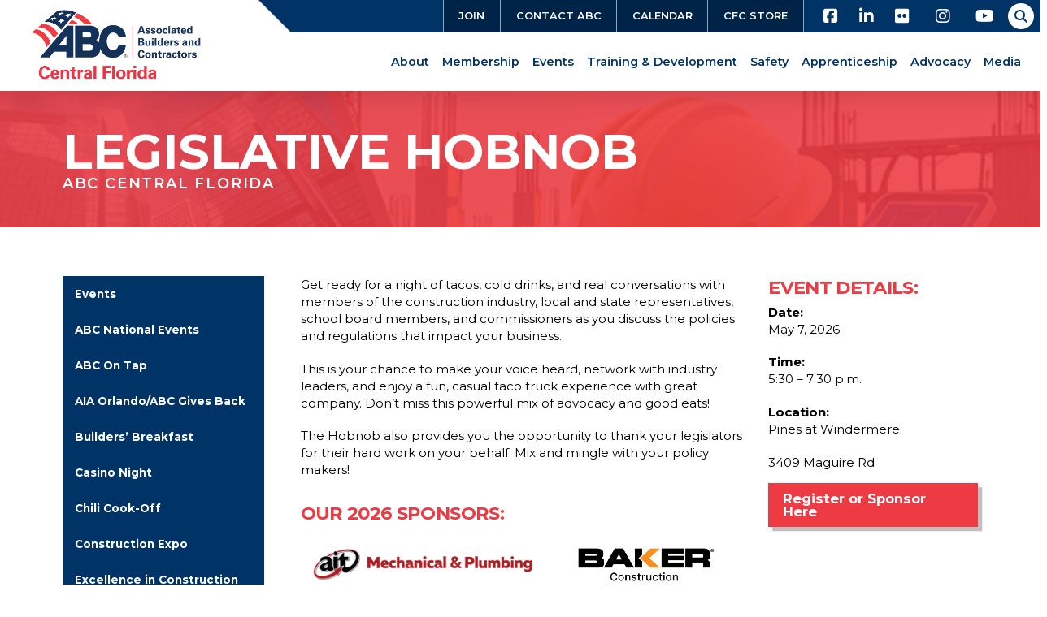

--- FILE ---
content_type: text/html; charset=UTF-8
request_url: https://abccentralflorida.com/abc-events/legislative-hobnob/
body_size: 30090
content:
<!DOCTYPE html>
<html class="no-js" lang="en">
<head>
<meta charset="UTF-8">
<meta name="viewport" content="width=device-width, initial-scale=1.0">
<link rel="pingback" href="https://abccentralflorida.com/xmlrpc.php">
<meta name='robots' content='index, follow, max-image-preview:large, max-snippet:-1, max-video-preview:-1' />

<!-- Google Tag Manager for WordPress by gtm4wp.com -->
<script data-cfasync="false" data-pagespeed-no-defer>
	var gtm4wp_datalayer_name = "dataLayer";
	var dataLayer = dataLayer || [];
	const gtm4wp_use_sku_instead = 0;
	const gtm4wp_currency = 'USD';
	const gtm4wp_product_per_impression = 0;
	const gtm4wp_clear_ecommerce = false;
	const gtm4wp_datalayer_max_timeout = 2000;
</script>
<!-- End Google Tag Manager for WordPress by gtm4wp.com --><script>window._wca = window._wca || [];</script>

	<!-- This site is optimized with the Yoast SEO plugin v26.6 - https://yoast.com/wordpress/plugins/seo/ -->
	<title>Legislative Hobnob - Associated Builders and Contractors - Central Florida Chapter</title>
	<link rel="canonical" href="https://abccentralflorida.com/abc-events/legislative-hobnob/" />
	<meta property="og:locale" content="en_US" />
	<meta property="og:type" content="article" />
	<meta property="og:title" content="Legislative Hobnob - Associated Builders and Contractors - Central Florida Chapter" />
	<meta property="og:description" content="Legislative Hobnob ABC Central Florida Get ready for a night of tacos, cold drinks, and real conversations with members of the construction industry, local and state representatives, school board members, and commissioners as you discuss the policies and regulations that impact your business. This is your chance to make your voice heard, network with industry leaders, and enjoy a fun, ... Read More" />
	<meta property="og:url" content="https://abccentralflorida.com/abc-events/legislative-hobnob/" />
	<meta property="og:site_name" content="Associated Builders and Contractors - Central Florida Chapter" />
	<meta property="article:publisher" content="https://www.facebook.com/CFABC/" />
	<meta property="article:modified_time" content="2026-01-28T20:38:53+00:00" />
	<meta name="twitter:card" content="summary_large_image" />
	<meta name="twitter:label1" content="Est. reading time" />
	<meta name="twitter:data1" content="3 minutes" />
	<script type="application/ld+json" class="yoast-schema-graph">{"@context":"https://schema.org","@graph":[{"@type":"WebPage","@id":"https://abccentralflorida.com/abc-events/legislative-hobnob/","url":"https://abccentralflorida.com/abc-events/legislative-hobnob/","name":"Legislative Hobnob - Associated Builders and Contractors - Central Florida Chapter","isPartOf":{"@id":"https://abccentralflorida.com/#website"},"datePublished":"2021-06-23T18:57:41+00:00","dateModified":"2026-01-28T20:38:53+00:00","breadcrumb":{"@id":"https://abccentralflorida.com/abc-events/legislative-hobnob/#breadcrumb"},"inLanguage":"en","potentialAction":[{"@type":"ReadAction","target":["https://abccentralflorida.com/abc-events/legislative-hobnob/"]}]},{"@type":"BreadcrumbList","@id":"https://abccentralflorida.com/abc-events/legislative-hobnob/#breadcrumb","itemListElement":[{"@type":"ListItem","position":1,"name":"Home","item":"https://abccentralflorida.com/"},{"@type":"ListItem","position":2,"name":"Events","item":"https://abccentralflorida.com/abc-events/"},{"@type":"ListItem","position":3,"name":"Legislative Hobnob"}]},{"@type":"WebSite","@id":"https://abccentralflorida.com/#website","url":"https://abccentralflorida.com/","name":"Associated Builders and Contractors - Central Florida Chapter","description":"Central Florida Chapter","publisher":{"@id":"https://abccentralflorida.com/#organization"},"potentialAction":[{"@type":"SearchAction","target":{"@type":"EntryPoint","urlTemplate":"https://abccentralflorida.com/?s={search_term_string}"},"query-input":{"@type":"PropertyValueSpecification","valueRequired":true,"valueName":"search_term_string"}}],"inLanguage":"en"},{"@type":"Organization","@id":"https://abccentralflorida.com/#organization","name":"ABC Central Florida","url":"https://abccentralflorida.com/","logo":{"@type":"ImageObject","inLanguage":"en","@id":"https://abccentralflorida.com/#/schema/logo/image/","url":"http://lg5.ad1.mywebsitetransfer.com/wp-content/uploads/2022/01/CFC-ABC-1024x499-1.png","contentUrl":"http://lg5.ad1.mywebsitetransfer.com/wp-content/uploads/2022/01/CFC-ABC-1024x499-1.png","width":1024,"height":499,"caption":"ABC Central Florida"},"image":{"@id":"https://abccentralflorida.com/#/schema/logo/image/"},"sameAs":["https://www.facebook.com/CFABC/","https://www.instagram.com/centralflabc","https://www.linkedin.com/groups/1509707"]}]}</script>
	<!-- / Yoast SEO plugin. -->


<link rel='dns-prefetch' href='//www.google.com' />
<link rel='dns-prefetch' href='//stats.wp.com' />
<link rel='dns-prefetch' href='//www.googletagmanager.com' />
<link rel="alternate" type="application/rss+xml" title="Associated Builders and Contractors - Central Florida Chapter &raquo; Feed" href="https://abccentralflorida.com/feed/" />
<link rel="alternate" title="oEmbed (JSON)" type="application/json+oembed" href="https://abccentralflorida.com/wp-json/oembed/1.0/embed?url=https%3A%2F%2Fabccentralflorida.com%2Fabc-events%2Flegislative-hobnob%2F" />
<link rel="alternate" title="oEmbed (XML)" type="text/xml+oembed" href="https://abccentralflorida.com/wp-json/oembed/1.0/embed?url=https%3A%2F%2Fabccentralflorida.com%2Fabc-events%2Flegislative-hobnob%2F&#038;format=xml" />
<style id='wp-img-auto-sizes-contain-inline-css' type='text/css'>
img:is([sizes=auto i],[sizes^="auto," i]){contain-intrinsic-size:3000px 1500px}
/*# sourceURL=wp-img-auto-sizes-contain-inline-css */
</style>
<link rel='stylesheet' id='mec-select2-style-css' href='https://abccentralflorida.com/wp-content/plugins/modern-events-calendar/assets/packages/select2/select2.min.css?ver=6.5.3' type='text/css' media='all' />
<link rel='stylesheet' id='mec-font-icons-css' href='https://abccentralflorida.com/wp-content/plugins/modern-events-calendar/assets/css/iconfonts.css?ver=6.9' type='text/css' media='all' />
<link rel='stylesheet' id='mec-frontend-style-css' href='https://abccentralflorida.com/wp-content/plugins/modern-events-calendar/assets/css/frontend.min.css?ver=6.5.3' type='text/css' media='all' />
<link rel='stylesheet' id='mec-tooltip-style-css' href='https://abccentralflorida.com/wp-content/plugins/modern-events-calendar/assets/packages/tooltip/tooltip.css?ver=6.9' type='text/css' media='all' />
<link rel='stylesheet' id='mec-tooltip-shadow-style-css' href='https://abccentralflorida.com/wp-content/plugins/modern-events-calendar/assets/packages/tooltip/tooltipster-sideTip-shadow.min.css?ver=6.9' type='text/css' media='all' />
<link rel='stylesheet' id='featherlight-css' href='https://abccentralflorida.com/wp-content/plugins/modern-events-calendar/assets/packages/featherlight/featherlight.css?ver=6.9' type='text/css' media='all' />
<link rel='stylesheet' id='mec-lity-style-css' href='https://abccentralflorida.com/wp-content/plugins/modern-events-calendar/assets/packages/lity/lity.min.css?ver=6.9' type='text/css' media='all' />
<link rel='stylesheet' id='mec-general-calendar-style-css' href='https://abccentralflorida.com/wp-content/plugins/modern-events-calendar/assets/css/mec-general-calendar.css?ver=6.9' type='text/css' media='all' />
<style id='wp-emoji-styles-inline-css' type='text/css'>

	img.wp-smiley, img.emoji {
		display: inline !important;
		border: none !important;
		box-shadow: none !important;
		height: 1em !important;
		width: 1em !important;
		margin: 0 0.07em !important;
		vertical-align: -0.1em !important;
		background: none !important;
		padding: 0 !important;
	}
/*# sourceURL=wp-emoji-styles-inline-css */
</style>
<style id='wp-block-library-inline-css' type='text/css'>
:root{--wp-block-synced-color:#7a00df;--wp-block-synced-color--rgb:122,0,223;--wp-bound-block-color:var(--wp-block-synced-color);--wp-editor-canvas-background:#ddd;--wp-admin-theme-color:#007cba;--wp-admin-theme-color--rgb:0,124,186;--wp-admin-theme-color-darker-10:#006ba1;--wp-admin-theme-color-darker-10--rgb:0,107,160.5;--wp-admin-theme-color-darker-20:#005a87;--wp-admin-theme-color-darker-20--rgb:0,90,135;--wp-admin-border-width-focus:2px}@media (min-resolution:192dpi){:root{--wp-admin-border-width-focus:1.5px}}.wp-element-button{cursor:pointer}:root .has-very-light-gray-background-color{background-color:#eee}:root .has-very-dark-gray-background-color{background-color:#313131}:root .has-very-light-gray-color{color:#eee}:root .has-very-dark-gray-color{color:#313131}:root .has-vivid-green-cyan-to-vivid-cyan-blue-gradient-background{background:linear-gradient(135deg,#00d084,#0693e3)}:root .has-purple-crush-gradient-background{background:linear-gradient(135deg,#34e2e4,#4721fb 50%,#ab1dfe)}:root .has-hazy-dawn-gradient-background{background:linear-gradient(135deg,#faaca8,#dad0ec)}:root .has-subdued-olive-gradient-background{background:linear-gradient(135deg,#fafae1,#67a671)}:root .has-atomic-cream-gradient-background{background:linear-gradient(135deg,#fdd79a,#004a59)}:root .has-nightshade-gradient-background{background:linear-gradient(135deg,#330968,#31cdcf)}:root .has-midnight-gradient-background{background:linear-gradient(135deg,#020381,#2874fc)}:root{--wp--preset--font-size--normal:16px;--wp--preset--font-size--huge:42px}.has-regular-font-size{font-size:1em}.has-larger-font-size{font-size:2.625em}.has-normal-font-size{font-size:var(--wp--preset--font-size--normal)}.has-huge-font-size{font-size:var(--wp--preset--font-size--huge)}.has-text-align-center{text-align:center}.has-text-align-left{text-align:left}.has-text-align-right{text-align:right}.has-fit-text{white-space:nowrap!important}#end-resizable-editor-section{display:none}.aligncenter{clear:both}.items-justified-left{justify-content:flex-start}.items-justified-center{justify-content:center}.items-justified-right{justify-content:flex-end}.items-justified-space-between{justify-content:space-between}.screen-reader-text{border:0;clip-path:inset(50%);height:1px;margin:-1px;overflow:hidden;padding:0;position:absolute;width:1px;word-wrap:normal!important}.screen-reader-text:focus{background-color:#ddd;clip-path:none;color:#444;display:block;font-size:1em;height:auto;left:5px;line-height:normal;padding:15px 23px 14px;text-decoration:none;top:5px;width:auto;z-index:100000}html :where(.has-border-color){border-style:solid}html :where([style*=border-top-color]){border-top-style:solid}html :where([style*=border-right-color]){border-right-style:solid}html :where([style*=border-bottom-color]){border-bottom-style:solid}html :where([style*=border-left-color]){border-left-style:solid}html :where([style*=border-width]){border-style:solid}html :where([style*=border-top-width]){border-top-style:solid}html :where([style*=border-right-width]){border-right-style:solid}html :where([style*=border-bottom-width]){border-bottom-style:solid}html :where([style*=border-left-width]){border-left-style:solid}html :where(img[class*=wp-image-]){height:auto;max-width:100%}:where(figure){margin:0 0 1em}html :where(.is-position-sticky){--wp-admin--admin-bar--position-offset:var(--wp-admin--admin-bar--height,0px)}@media screen and (max-width:600px){html :where(.is-position-sticky){--wp-admin--admin-bar--position-offset:0px}}

/*# sourceURL=wp-block-library-inline-css */
</style><style id='global-styles-inline-css' type='text/css'>
:root{--wp--preset--aspect-ratio--square: 1;--wp--preset--aspect-ratio--4-3: 4/3;--wp--preset--aspect-ratio--3-4: 3/4;--wp--preset--aspect-ratio--3-2: 3/2;--wp--preset--aspect-ratio--2-3: 2/3;--wp--preset--aspect-ratio--16-9: 16/9;--wp--preset--aspect-ratio--9-16: 9/16;--wp--preset--color--black: #000000;--wp--preset--color--cyan-bluish-gray: #abb8c3;--wp--preset--color--white: #ffffff;--wp--preset--color--pale-pink: #f78da7;--wp--preset--color--vivid-red: #cf2e2e;--wp--preset--color--luminous-vivid-orange: #ff6900;--wp--preset--color--luminous-vivid-amber: #fcb900;--wp--preset--color--light-green-cyan: #7bdcb5;--wp--preset--color--vivid-green-cyan: #00d084;--wp--preset--color--pale-cyan-blue: #8ed1fc;--wp--preset--color--vivid-cyan-blue: #0693e3;--wp--preset--color--vivid-purple: #9b51e0;--wp--preset--gradient--vivid-cyan-blue-to-vivid-purple: linear-gradient(135deg,rgb(6,147,227) 0%,rgb(155,81,224) 100%);--wp--preset--gradient--light-green-cyan-to-vivid-green-cyan: linear-gradient(135deg,rgb(122,220,180) 0%,rgb(0,208,130) 100%);--wp--preset--gradient--luminous-vivid-amber-to-luminous-vivid-orange: linear-gradient(135deg,rgb(252,185,0) 0%,rgb(255,105,0) 100%);--wp--preset--gradient--luminous-vivid-orange-to-vivid-red: linear-gradient(135deg,rgb(255,105,0) 0%,rgb(207,46,46) 100%);--wp--preset--gradient--very-light-gray-to-cyan-bluish-gray: linear-gradient(135deg,rgb(238,238,238) 0%,rgb(169,184,195) 100%);--wp--preset--gradient--cool-to-warm-spectrum: linear-gradient(135deg,rgb(74,234,220) 0%,rgb(151,120,209) 20%,rgb(207,42,186) 40%,rgb(238,44,130) 60%,rgb(251,105,98) 80%,rgb(254,248,76) 100%);--wp--preset--gradient--blush-light-purple: linear-gradient(135deg,rgb(255,206,236) 0%,rgb(152,150,240) 100%);--wp--preset--gradient--blush-bordeaux: linear-gradient(135deg,rgb(254,205,165) 0%,rgb(254,45,45) 50%,rgb(107,0,62) 100%);--wp--preset--gradient--luminous-dusk: linear-gradient(135deg,rgb(255,203,112) 0%,rgb(199,81,192) 50%,rgb(65,88,208) 100%);--wp--preset--gradient--pale-ocean: linear-gradient(135deg,rgb(255,245,203) 0%,rgb(182,227,212) 50%,rgb(51,167,181) 100%);--wp--preset--gradient--electric-grass: linear-gradient(135deg,rgb(202,248,128) 0%,rgb(113,206,126) 100%);--wp--preset--gradient--midnight: linear-gradient(135deg,rgb(2,3,129) 0%,rgb(40,116,252) 100%);--wp--preset--font-size--small: 13px;--wp--preset--font-size--medium: 20px;--wp--preset--font-size--large: 36px;--wp--preset--font-size--x-large: 42px;--wp--preset--spacing--20: 0.44rem;--wp--preset--spacing--30: 0.67rem;--wp--preset--spacing--40: 1rem;--wp--preset--spacing--50: 1.5rem;--wp--preset--spacing--60: 2.25rem;--wp--preset--spacing--70: 3.38rem;--wp--preset--spacing--80: 5.06rem;--wp--preset--shadow--natural: 6px 6px 9px rgba(0, 0, 0, 0.2);--wp--preset--shadow--deep: 12px 12px 50px rgba(0, 0, 0, 0.4);--wp--preset--shadow--sharp: 6px 6px 0px rgba(0, 0, 0, 0.2);--wp--preset--shadow--outlined: 6px 6px 0px -3px rgb(255, 255, 255), 6px 6px rgb(0, 0, 0);--wp--preset--shadow--crisp: 6px 6px 0px rgb(0, 0, 0);}:where(.is-layout-flex){gap: 0.5em;}:where(.is-layout-grid){gap: 0.5em;}body .is-layout-flex{display: flex;}.is-layout-flex{flex-wrap: wrap;align-items: center;}.is-layout-flex > :is(*, div){margin: 0;}body .is-layout-grid{display: grid;}.is-layout-grid > :is(*, div){margin: 0;}:where(.wp-block-columns.is-layout-flex){gap: 2em;}:where(.wp-block-columns.is-layout-grid){gap: 2em;}:where(.wp-block-post-template.is-layout-flex){gap: 1.25em;}:where(.wp-block-post-template.is-layout-grid){gap: 1.25em;}.has-black-color{color: var(--wp--preset--color--black) !important;}.has-cyan-bluish-gray-color{color: var(--wp--preset--color--cyan-bluish-gray) !important;}.has-white-color{color: var(--wp--preset--color--white) !important;}.has-pale-pink-color{color: var(--wp--preset--color--pale-pink) !important;}.has-vivid-red-color{color: var(--wp--preset--color--vivid-red) !important;}.has-luminous-vivid-orange-color{color: var(--wp--preset--color--luminous-vivid-orange) !important;}.has-luminous-vivid-amber-color{color: var(--wp--preset--color--luminous-vivid-amber) !important;}.has-light-green-cyan-color{color: var(--wp--preset--color--light-green-cyan) !important;}.has-vivid-green-cyan-color{color: var(--wp--preset--color--vivid-green-cyan) !important;}.has-pale-cyan-blue-color{color: var(--wp--preset--color--pale-cyan-blue) !important;}.has-vivid-cyan-blue-color{color: var(--wp--preset--color--vivid-cyan-blue) !important;}.has-vivid-purple-color{color: var(--wp--preset--color--vivid-purple) !important;}.has-black-background-color{background-color: var(--wp--preset--color--black) !important;}.has-cyan-bluish-gray-background-color{background-color: var(--wp--preset--color--cyan-bluish-gray) !important;}.has-white-background-color{background-color: var(--wp--preset--color--white) !important;}.has-pale-pink-background-color{background-color: var(--wp--preset--color--pale-pink) !important;}.has-vivid-red-background-color{background-color: var(--wp--preset--color--vivid-red) !important;}.has-luminous-vivid-orange-background-color{background-color: var(--wp--preset--color--luminous-vivid-orange) !important;}.has-luminous-vivid-amber-background-color{background-color: var(--wp--preset--color--luminous-vivid-amber) !important;}.has-light-green-cyan-background-color{background-color: var(--wp--preset--color--light-green-cyan) !important;}.has-vivid-green-cyan-background-color{background-color: var(--wp--preset--color--vivid-green-cyan) !important;}.has-pale-cyan-blue-background-color{background-color: var(--wp--preset--color--pale-cyan-blue) !important;}.has-vivid-cyan-blue-background-color{background-color: var(--wp--preset--color--vivid-cyan-blue) !important;}.has-vivid-purple-background-color{background-color: var(--wp--preset--color--vivid-purple) !important;}.has-black-border-color{border-color: var(--wp--preset--color--black) !important;}.has-cyan-bluish-gray-border-color{border-color: var(--wp--preset--color--cyan-bluish-gray) !important;}.has-white-border-color{border-color: var(--wp--preset--color--white) !important;}.has-pale-pink-border-color{border-color: var(--wp--preset--color--pale-pink) !important;}.has-vivid-red-border-color{border-color: var(--wp--preset--color--vivid-red) !important;}.has-luminous-vivid-orange-border-color{border-color: var(--wp--preset--color--luminous-vivid-orange) !important;}.has-luminous-vivid-amber-border-color{border-color: var(--wp--preset--color--luminous-vivid-amber) !important;}.has-light-green-cyan-border-color{border-color: var(--wp--preset--color--light-green-cyan) !important;}.has-vivid-green-cyan-border-color{border-color: var(--wp--preset--color--vivid-green-cyan) !important;}.has-pale-cyan-blue-border-color{border-color: var(--wp--preset--color--pale-cyan-blue) !important;}.has-vivid-cyan-blue-border-color{border-color: var(--wp--preset--color--vivid-cyan-blue) !important;}.has-vivid-purple-border-color{border-color: var(--wp--preset--color--vivid-purple) !important;}.has-vivid-cyan-blue-to-vivid-purple-gradient-background{background: var(--wp--preset--gradient--vivid-cyan-blue-to-vivid-purple) !important;}.has-light-green-cyan-to-vivid-green-cyan-gradient-background{background: var(--wp--preset--gradient--light-green-cyan-to-vivid-green-cyan) !important;}.has-luminous-vivid-amber-to-luminous-vivid-orange-gradient-background{background: var(--wp--preset--gradient--luminous-vivid-amber-to-luminous-vivid-orange) !important;}.has-luminous-vivid-orange-to-vivid-red-gradient-background{background: var(--wp--preset--gradient--luminous-vivid-orange-to-vivid-red) !important;}.has-very-light-gray-to-cyan-bluish-gray-gradient-background{background: var(--wp--preset--gradient--very-light-gray-to-cyan-bluish-gray) !important;}.has-cool-to-warm-spectrum-gradient-background{background: var(--wp--preset--gradient--cool-to-warm-spectrum) !important;}.has-blush-light-purple-gradient-background{background: var(--wp--preset--gradient--blush-light-purple) !important;}.has-blush-bordeaux-gradient-background{background: var(--wp--preset--gradient--blush-bordeaux) !important;}.has-luminous-dusk-gradient-background{background: var(--wp--preset--gradient--luminous-dusk) !important;}.has-pale-ocean-gradient-background{background: var(--wp--preset--gradient--pale-ocean) !important;}.has-electric-grass-gradient-background{background: var(--wp--preset--gradient--electric-grass) !important;}.has-midnight-gradient-background{background: var(--wp--preset--gradient--midnight) !important;}.has-small-font-size{font-size: var(--wp--preset--font-size--small) !important;}.has-medium-font-size{font-size: var(--wp--preset--font-size--medium) !important;}.has-large-font-size{font-size: var(--wp--preset--font-size--large) !important;}.has-x-large-font-size{font-size: var(--wp--preset--font-size--x-large) !important;}
/*# sourceURL=global-styles-inline-css */
</style>

<style id='classic-theme-styles-inline-css' type='text/css'>
/*! This file is auto-generated */
.wp-block-button__link{color:#fff;background-color:#32373c;border-radius:9999px;box-shadow:none;text-decoration:none;padding:calc(.667em + 2px) calc(1.333em + 2px);font-size:1.125em}.wp-block-file__button{background:#32373c;color:#fff;text-decoration:none}
/*# sourceURL=/wp-includes/css/classic-themes.min.css */
</style>
<link rel='stylesheet' id='woocommerce-smallscreen-css' href='https://abccentralflorida.com/wp-content/plugins/woocommerce/assets/css/woocommerce-smallscreen.css?ver=10.4.2' type='text/css' media='only screen and (max-width: 768px)' />
<style id='woocommerce-inline-inline-css' type='text/css'>
.woocommerce form .form-row .required { visibility: visible; }
/*# sourceURL=woocommerce-inline-inline-css */
</style>
<link rel='stylesheet' id='wp-event-manager-calendar-frontend-css' href='https://abccentralflorida.com/wp-content/plugins/wp-event-manager-calendar/assets/css/frontend.min.css?ver=6.9' type='text/css' media='all' />
<link rel='stylesheet' id='wp-event-manager-calendar-day-view-css' href='https://abccentralflorida.com/wp-content/plugins/wp-event-manager-calendar/assets/css/day-view.css?ver=6.9' type='text/css' media='all' />
<link rel='stylesheet' id='wp-event-manager-registrations-frontend-css' href='https://abccentralflorida.com/wp-content/plugins/wp-event-manager-registrations/assets/css/frontend.min.css?ver=6.9' type='text/css' media='all' />
<link rel='stylesheet' id='wpem-sell-tickets-css-css' href='https://abccentralflorida.com/wp-content/plugins/wp-event-manager-sell-tickets/assets/css/frontend.min.css?ver=1' type='text/css' media='all' />
<link rel='stylesheet' id='wp-event-manager-frontend-css' href='https://abccentralflorida.com/wp-content/plugins/wp-event-manager/assets/css/frontend.min.css?ver=6.9' type='text/css' media='all' />
<link rel='stylesheet' id='wp-event-manager-jquery-ui-css-css' href='https://abccentralflorida.com/wp-content/plugins/wp-event-manager/assets/js/jquery-ui/jquery-ui.css?ver=6.9' type='text/css' media='all' />
<link rel='stylesheet' id='wp-event-manager-jquery-timepicker-css-css' href='https://abccentralflorida.com/wp-content/plugins/wp-event-manager/assets/js/jquery-timepicker/jquery.timepicker.min.css?ver=6.9' type='text/css' media='all' />
<link rel='stylesheet' id='wp-event-manager-grid-style-css' href='https://abccentralflorida.com/wp-content/plugins/wp-event-manager/assets/css/wpem-grid.min.css?ver=6.9' type='text/css' media='all' />
<link rel='stylesheet' id='wp-event-manager-font-style-css' href='https://abccentralflorida.com/wp-content/plugins/wp-event-manager/assets/fonts/style.css?ver=6.9' type='text/css' media='all' />
<link rel='stylesheet' id='x-stack-css' href='https://abccentralflorida.com/wp-content/themes/pro/framework/dist/css/site/stacks/integrity-light.css?ver=6.7.10' type='text/css' media='all' />
<link rel='stylesheet' id='x-woocommerce-css' href='https://abccentralflorida.com/wp-content/themes/pro/framework/dist/css/site/woocommerce/integrity-light.css?ver=6.7.10' type='text/css' media='all' />
<link rel='stylesheet' id='x-child-css' href='https://abccentralflorida.com/wp-content/themes/pro-child/style.css?ver=6.7.10' type='text/css' media='all' />
<link rel='stylesheet' id='cn-public-css' href='//abccentralflorida.com/wp-content/plugins/connections/assets/dist/frontend/style.css?ver=10.4.66-1731934173' type='text/css' media='all' />
<link rel='stylesheet' id='cnt-profile-css' href='//abccentralflorida.com/wp-content/plugins/connections/templates/profile/profile.css?ver=3.0' type='text/css' media='all' />
<style id='cs-inline-css' type='text/css'>
@media (min-width:1200px){.x-hide-xl{display:none !important;}}@media (min-width:979px) and (max-width:1199px){.x-hide-lg{display:none !important;}}@media (min-width:767px) and (max-width:978px){.x-hide-md{display:none !important;}}@media (min-width:480px) and (max-width:766px){.x-hide-sm{display:none !important;}}@media (max-width:479px){.x-hide-xs{display:none !important;}} a,h1 a:hover,h2 a:hover,h3 a:hover,h4 a:hover,h5 a:hover,h6 a:hover,.x-breadcrumb-wrap a:hover,.widget ul li a:hover,.widget ol li a:hover,.widget.widget_text ul li a,.widget.widget_text ol li a,.widget_nav_menu .current-menu-item > a,.x-accordion-heading .x-accordion-toggle:hover,.x-comment-author a:hover,.x-comment-time:hover,.x-recent-posts a:hover .h-recent-posts{color:rgb(0,51,102);}a:hover,.widget.widget_text ul li a:hover,.widget.widget_text ol li a:hover,.x-twitter-widget ul li a:hover{color:#ee3a43;}.woocommerce .price > .amount,.woocommerce .price > ins > .amount,.woocommerce .star-rating:before,.woocommerce .star-rating span:before,.woocommerce li.product .entry-header h3 a:hover{color:rgb(0,51,102);}.rev_slider_wrapper,a.x-img-thumbnail:hover,.x-slider-container.below,.page-template-template-blank-3-php .x-slider-container.above,.page-template-template-blank-6-php .x-slider-container.above{border-color:rgb(0,51,102);}.entry-thumb:before,.x-pagination span.current,.woocommerce-pagination span[aria-current],.flex-direction-nav a,.flex-control-nav a:hover,.flex-control-nav a.flex-active,.mejs-time-current,.x-dropcap,.x-skill-bar .bar,.x-pricing-column.featured h2,.h-comments-title small,.x-entry-share .x-share:hover,.x-highlight,.x-recent-posts .x-recent-posts-img:after{background-color:rgb(0,51,102);}.woocommerce .onsale,.widget_price_filter .ui-slider .ui-slider-range{background-color:rgb(0,51,102);}.x-nav-tabs > .active > a,.x-nav-tabs > .active > a:hover{box-shadow:inset 0 3px 0 0 rgb(0,51,102);}.x-main{width:calc(72% - 2.463055%);}.x-sidebar{width:calc(100% - 2.463055% - 72%);}.x-comment-author,.x-comment-time,.comment-form-author label,.comment-form-email label,.comment-form-url label,.comment-form-rating label,.comment-form-comment label,.widget_calendar #wp-calendar caption,.widget.widget_rss li .rsswidget{font-family:"Montserrat",sans-serif;font-weight:700;text-transform:uppercase;}.p-landmark-sub,.p-meta,input,button,select,textarea{font-family:"Montserrat",sans-serif;}.widget ul li a,.widget ol li a,.x-comment-time{color:rgb(47,47,47);}.woocommerce .price > .from,.woocommerce .price > del,.woocommerce p.stars span a:after{color:rgb(47,47,47);}.widget_text ol li a,.widget_text ul li a{color:rgb(0,51,102);}.widget_text ol li a:hover,.widget_text ul li a:hover{color:#ee3a43;}.comment-form-author label,.comment-form-email label,.comment-form-url label,.comment-form-rating label,.comment-form-comment label,.widget_calendar #wp-calendar th,.p-landmark-sub strong,.widget_tag_cloud .tagcloud a:hover,.widget_tag_cloud .tagcloud a:active,.entry-footer a:hover,.entry-footer a:active,.x-breadcrumbs .current,.x-comment-author,.x-comment-author a{color:#ee3a43;}.widget_calendar #wp-calendar th{border-color:#ee3a43;}.h-feature-headline span i{background-color:#ee3a43;}@media (max-width:978.98px){}html{font-size:15px;}@media (min-width:479px){html{font-size:15px;}}@media (min-width:766px){html{font-size:15px;}}@media (min-width:978px){html{font-size:15px;}}@media (min-width:1199px){html{font-size:15px;}}body{font-style:normal;font-weight:400;color:rgb(47,47,47);background-color:rgb(255,255,255);}.w-b{font-weight:400 !important;}h1,h2,h3,h4,h5,h6,.h1,.h2,.h3,.h4,.h5,.h6,.x-text-headline{font-family:"Montserrat",sans-serif;font-style:normal;font-weight:700;text-transform:uppercase;}h1,.h1{letter-spacing:-0.017em;}h2,.h2{letter-spacing:-0.023em;}h3,.h3{letter-spacing:-0.029em;}h4,.h4{letter-spacing:-0.039em;}h5,.h5{letter-spacing:-0.044em;}h6,.h6{letter-spacing:-0.067em;}.w-h{font-weight:700 !important;}.x-container.width{width:88%;}.x-container.max{max-width:1200px;}.x-bar-content.x-container.width{flex-basis:88%;}.x-main.full{float:none;clear:both;display:block;width:auto;}@media (max-width:978.98px){.x-main.full,.x-main.left,.x-main.right,.x-sidebar.left,.x-sidebar.right{float:none;display:block;width:auto !important;}}.entry-header,.entry-content{font-size:1rem;}body,input,button,select,textarea{font-family:"Montserrat",sans-serif;}h1,h2,h3,h4,h5,h6,.h1,.h2,.h3,.h4,.h5,.h6,h1 a,h2 a,h3 a,h4 a,h5 a,h6 a,.h1 a,.h2 a,.h3 a,.h4 a,.h5 a,.h6 a,blockquote{color:#ee3a43;}.cfc-h-tx{color:#ee3a43 !important;}.cfc-h-bd{border-color:#ee3a43 !important;}.cfc-h-bg{background-color:#ee3a43 !important;}.cfc-b-tx{color:rgb(47,47,47) !important;}.cfc-b-bd{border-color:rgb(47,47,47) !important;}.cfc-b-bg{background-color:rgb(47,47,47) !important;}.x-btn,.button,[type="submit"]{color:#fff;border-color:hsla(6,100%,34%,0);background-color:rgb(235,61,72);text-shadow:0 0.075em 0.075em rgba(0,0,0,0.5);}.x-btn:hover,.button:hover,[type="submit"]:hover{color:#fff;border-color:#06407c;background-color:#06407c;text-shadow:0 0.075em 0.075em rgba(0,0,0,0.5);}.x-btn.x-btn-real,.x-btn.x-btn-real:hover{margin-bottom:0.25em;text-shadow:0 0.075em 0.075em rgba(0,0,0,0.65);}.x-btn.x-btn-real{box-shadow:0 0.25em 0 0 #a71000,0 4px 9px rgba(0,0,0,0.75);}.x-btn.x-btn-real:hover{box-shadow:0 0.25em 0 0 #a71000,0 4px 9px rgba(0,0,0,0.75);}.x-btn.x-btn-flat,.x-btn.x-btn-flat:hover{margin-bottom:0;text-shadow:0 0.075em 0.075em rgba(0,0,0,0.65);box-shadow:none;}.x-btn.x-btn-transparent,.x-btn.x-btn-transparent:hover{margin-bottom:0;border-width:3px;text-shadow:none;text-transform:uppercase;background-color:transparent;box-shadow:none;}.h-widget:before,.x-flickr-widget .h-widget:before,.x-dribbble-widget .h-widget:before{position:relative;font-weight:normal;font-style:normal;line-height:1;text-decoration:inherit;-webkit-font-smoothing:antialiased;speak:none;}.h-widget:before{padding-right:0.4em;font-family:"fontawesome";}.x-flickr-widget .h-widget:before,.x-dribbble-widget .h-widget:before{top:0.025em;padding-right:0.35em;font-family:"foundationsocial";font-size:0.785em;}.widget_archive .h-widget:before{content:"\f303";top:-0.045em;font-size:0.925em;}.widget_calendar .h-widget:before{content:"\f073";top:-0.0825em;font-size:0.85em;}.widget_categories .h-widget:before,.widget_product_categories .h-widget:before{content:"\f02e";font-size:0.95em;}.widget_nav_menu .h-widget:before,.widget_layered_nav .h-widget:before{content:"\f0c9";}.widget_meta .h-widget:before{content:"\f0fe";top:-0.065em;font-size:0.895em;}.widget_pages .h-widget:before{font-family:"FontAwesomeRegular";content:"\f15c";top:-0.065em;font-size:0.85em;}.widget_recent_reviews .h-widget:before,.widget_recent_comments .h-widget:before{content:"\f086";top:-0.065em;font-size:0.895em;}.widget_recent_entries .h-widget:before{content:"\f02d";top:-0.045em;font-size:0.875em;}.widget_rss .h-widget:before{content:"\f09e";padding-right:0.2em;}.widget_search .h-widget:before,.widget_product_search .h-widget:before{content:"\f0a4";top:-0.075em;font-size:0.85em;}.widget_tag_cloud .h-widget:before,.widget_product_tag_cloud .h-widget:before{content:"\f02c";font-size:0.925em;}.widget_text .h-widget:before{content:"\f054";padding-right:0.4em;font-size:0.925em;}.x-dribbble-widget .h-widget:before{content:"\f009";}.x-flickr-widget .h-widget:before{content:"\f010";padding-right:0.35em;}.widget_best_sellers .h-widget:before{content:"\f091";top:-0.0975em;font-size:0.815em;}.widget_shopping_cart .h-widget:before{content:"\f07a";top:-0.05em;font-size:0.945em;}.widget_products .h-widget:before{content:"\f0f2";top:-0.05em;font-size:0.945em;}.widget_featured_products .h-widget:before{content:"\f0a3";}.widget_layered_nav_filters .h-widget:before{content:"\f046";top:1px;}.widget_onsale .h-widget:before{content:"\f02b";font-size:0.925em;}.widget_price_filter .h-widget:before{content:"\f0d6";font-size:1.025em;}.widget_random_products .h-widget:before{content:"\f074";font-size:0.925em;}.widget_recently_viewed_products .h-widget:before{content:"\f06e";}.widget_recent_products .h-widget:before{content:"\f08d";top:-0.035em;font-size:0.9em;}.widget_top_rated_products .h-widget:before{content:"\f075";top:-0.145em;font-size:0.885em;}.x-cart-notification-icon.loading{color:#545454;}.x-cart-notification:before{background-color:#000000;}.x-cart-notification-icon.added{color:#ffffff;}.x-cart-notification.added:before{background-color:#46a546;}.woocommerce-MyAccount-navigation-link a{color:rgb(47,47,47);}.woocommerce-MyAccount-navigation-link a:hover,.woocommerce-MyAccount-navigation-link.is-active a{color:#ee3a43;}.cart_item .product-remove a{color:rgb(47,47,47);}.cart_item .product-remove a:hover{color:#ee3a43;}.cart_item .product-name a{color:#ee3a43;}.cart_item .product-name a:hover{color:rgb(0,51,102);}.woocommerce p.stars span a{background-color:rgb(0,51,102);}body .gform_wrapper .gfield_required{color:rgb(0,51,102);}body .gform_wrapper h2.gsection_title,body .gform_wrapper h3.gform_title,body .gform_wrapper .top_label .gfield_label,body .gform_wrapper .left_label .gfield_label,body .gform_wrapper .right_label .gfield_label{font-weight:700;}body .gform_wrapper h2.gsection_title{letter-spacing:-0.023em!important;}body .gform_wrapper h3.gform_title{letter-spacing:-0.029em!important;}body .gform_wrapper .top_label .gfield_label,body .gform_wrapper .left_label .gfield_label,body .gform_wrapper .right_label .gfield_label{color:#ee3a43;}body .gform_wrapper .validation_message{font-weight:400;}.bg .mejs-container,.x-video .mejs-container{position:unset !important;} @font-face{font-family:'FontAwesomePro';font-style:normal;font-weight:900;font-display:block;src:url('https://abccentralflorida.com/wp-content/themes/pro/cornerstone/assets/fonts/fa-solid-900.woff2?ver=6.7.2') format('woff2'),url('https://abccentralflorida.com/wp-content/themes/pro/cornerstone/assets/fonts/fa-solid-900.ttf?ver=6.7.2') format('truetype');}[data-x-fa-pro-icon]{font-family:"FontAwesomePro" !important;}[data-x-fa-pro-icon]:before{content:attr(data-x-fa-pro-icon);}[data-x-icon],[data-x-icon-o],[data-x-icon-l],[data-x-icon-s],[data-x-icon-b],[data-x-icon-sr],[data-x-icon-ss],[data-x-icon-sl],[data-x-fa-pro-icon],[class*="cs-fa-"]{display:inline-flex;font-style:normal;font-weight:400;text-decoration:inherit;text-rendering:auto;-webkit-font-smoothing:antialiased;-moz-osx-font-smoothing:grayscale;}[data-x-icon].left,[data-x-icon-o].left,[data-x-icon-l].left,[data-x-icon-s].left,[data-x-icon-b].left,[data-x-icon-sr].left,[data-x-icon-ss].left,[data-x-icon-sl].left,[data-x-fa-pro-icon].left,[class*="cs-fa-"].left{margin-right:0.5em;}[data-x-icon].right,[data-x-icon-o].right,[data-x-icon-l].right,[data-x-icon-s].right,[data-x-icon-b].right,[data-x-icon-sr].right,[data-x-icon-ss].right,[data-x-icon-sl].right,[data-x-fa-pro-icon].right,[class*="cs-fa-"].right{margin-left:0.5em;}[data-x-icon]:before,[data-x-icon-o]:before,[data-x-icon-l]:before,[data-x-icon-s]:before,[data-x-icon-b]:before,[data-x-icon-sr]:before,[data-x-icon-ss]:before,[data-x-icon-sl]:before,[data-x-fa-pro-icon]:before,[class*="cs-fa-"]:before{line-height:1;}@font-face{font-family:'FontAwesome';font-style:normal;font-weight:900;font-display:block;src:url('https://abccentralflorida.com/wp-content/themes/pro/cornerstone/assets/fonts/fa-solid-900.woff2?ver=6.7.2') format('woff2'),url('https://abccentralflorida.com/wp-content/themes/pro/cornerstone/assets/fonts/fa-solid-900.ttf?ver=6.7.2') format('truetype');}[data-x-icon],[data-x-icon-s],[data-x-icon][class*="cs-fa-"]{font-family:"FontAwesome" !important;font-weight:900;}[data-x-icon]:before,[data-x-icon][class*="cs-fa-"]:before{content:attr(data-x-icon);}[data-x-icon-s]:before{content:attr(data-x-icon-s);}@font-face{font-family:'FontAwesomeRegular';font-style:normal;font-weight:400;font-display:block;src:url('https://abccentralflorida.com/wp-content/themes/pro/cornerstone/assets/fonts/fa-regular-400.woff2?ver=6.7.2') format('woff2'),url('https://abccentralflorida.com/wp-content/themes/pro/cornerstone/assets/fonts/fa-regular-400.ttf?ver=6.7.2') format('truetype');}@font-face{font-family:'FontAwesomePro';font-style:normal;font-weight:400;font-display:block;src:url('https://abccentralflorida.com/wp-content/themes/pro/cornerstone/assets/fonts/fa-regular-400.woff2?ver=6.7.2') format('woff2'),url('https://abccentralflorida.com/wp-content/themes/pro/cornerstone/assets/fonts/fa-regular-400.ttf?ver=6.7.2') format('truetype');}[data-x-icon-o]{font-family:"FontAwesomeRegular" !important;}[data-x-icon-o]:before{content:attr(data-x-icon-o);}@font-face{font-family:'FontAwesomeLight';font-style:normal;font-weight:300;font-display:block;src:url('https://abccentralflorida.com/wp-content/themes/pro/cornerstone/assets/fonts/fa-light-300.woff2?ver=6.7.2') format('woff2'),url('https://abccentralflorida.com/wp-content/themes/pro/cornerstone/assets/fonts/fa-light-300.ttf?ver=6.7.2') format('truetype');}@font-face{font-family:'FontAwesomePro';font-style:normal;font-weight:300;font-display:block;src:url('https://abccentralflorida.com/wp-content/themes/pro/cornerstone/assets/fonts/fa-light-300.woff2?ver=6.7.2') format('woff2'),url('https://abccentralflorida.com/wp-content/themes/pro/cornerstone/assets/fonts/fa-light-300.ttf?ver=6.7.2') format('truetype');}[data-x-icon-l]{font-family:"FontAwesomeLight" !important;font-weight:300;}[data-x-icon-l]:before{content:attr(data-x-icon-l);}@font-face{font-family:'FontAwesomeBrands';font-style:normal;font-weight:normal;font-display:block;src:url('https://abccentralflorida.com/wp-content/themes/pro/cornerstone/assets/fonts/fa-brands-400.woff2?ver=6.7.2') format('woff2'),url('https://abccentralflorida.com/wp-content/themes/pro/cornerstone/assets/fonts/fa-brands-400.ttf?ver=6.7.2') format('truetype');}[data-x-icon-b]{font-family:"FontAwesomeBrands" !important;}[data-x-icon-b]:before{content:attr(data-x-icon-b);}.woocommerce .button.product_type_simple:before,.woocommerce .button.product_type_variable:before,.woocommerce .button.single_add_to_cart_button:before{font-family:"FontAwesome" !important;font-weight:900;}.widget.widget_rss li .rsswidget:before{content:"\f35d";padding-right:0.4em;font-family:"FontAwesome";} .m5s-0.x-bar{width:calc(100% - (0px * 2));margin-top:0px;margin-left:0px;margin-right:0px;height:2.5em;}.m5s-0 .x-bar-content{justify-content:flex-end;height:2.5em;}.m5s-0.x-bar-space{height:2.5em;}.m5s-1.x-bar{border-top-width:0;border-right-width:0;border-bottom-width:0;border-left-width:0;font-size:16px;}.m5s-1 .x-bar-content{display:flex;flex-direction:row;align-items:center;flex-grow:0;flex-shrink:1;flex-basis:100%;}.m5s-1.x-bar-space{font-size:16px;}.m5s-2.x-bar{z-index:9999;}.m5s-2.x-bar-outer-spacers:after,.m5s-2.x-bar-outer-spacers:before{flex-basis:0em;width:0em!important;height:0em;}.m5s-3.x-bar{height:7em;background-color:rgb(255,255,255);z-index:9998;}.m5s-3 .x-bar-content{height:7em;}.m5s-3.x-bar-outer-spacers:after,.m5s-3.x-bar-outer-spacers:before{flex-basis:1em;width:1em!important;height:1em;}.m5s-3.x-bar-space{height:7em;}.m5s-4.x-bar{box-shadow:0em 0.15em 2em rgba(0,0,0,0.15);}.m5s-4 .x-bar-content{justify-content:space-between;}.m5s-5.x-bar{height:6em;background-color:#ffffff;}.m5s-5 .x-bar-content{height:6em;}.m5s-5.x-bar-space{height:6em;}.m5s-6.x-bar-container{display:flex;flex-direction:row;align-items:center;flex-basis:auto;border-top-width:0;border-right-width:0;border-bottom-width:0;border-left-width:0;font-size:1em;z-index:auto;}.m5s-7.x-bar-container{justify-content:space-between;}.m5s-8.x-bar-container{flex-grow:0;flex-shrink:1;}.m5s-9.x-bar-container{justify-content:flex-end;max-width:72%;background-color:rgb(0,51,102);}.m5s-a.x-bar-container{flex-grow:1;flex-shrink:0;}.m5s-b.x-bar-container{justify-content:center;}.m5s-c.x-image{font-size:1em;}.m5s-d.x-image{display:block;max-width:260px;}.m5s-e.x-image{border-top-width:0;border-right-width:0;border-bottom-width:0;border-left-width:0;}.m5s-e.x-image img{aspect-ratio:auto;}.m5s-f.x-image{max-width:225px;}.m5s-g{height:50px;max-height:100%;border-top-width:0;border-right-width:0;border-bottom-width:0;border-left-width:1px;border-top-style:solid;border-right-style:solid;border-bottom-style:solid;border-left-style:solid;border-top-color:rgba(255,255,255,0.56);border-right-color:rgba(255,255,255,0.56);border-bottom-color:rgba(255,255,255,0.56);border-left-color:rgba(255,255,255,0.56);font-size:1em;}.m5s-i{margin-top:0px;margin-right:11px;margin-bottom:0px;margin-left:0px;}.m5s-k.x-anchor {border-top-width:0;border-right-width:0;border-bottom-width:0;border-left-width:0;font-size:1em;}.m5s-k.x-anchor .x-anchor-content {display:flex;align-items:center;}.m5s-m.x-anchor {background-color:rgba(0,0,0,0.3);}.m5s-m.x-anchor .x-anchor-content {padding-top:0.575em;padding-right:0.85em;padding-bottom:0.575em;padding-left:0.85em;}.m5s-m.x-anchor .x-anchor-text-primary {font-family:"Montserrat",sans-serif;font-size:.8em;font-weight:600;color:rgb(255,255,255);}.m5s-n.x-anchor .x-anchor-content {flex-direction:row;}.m5s-o.x-anchor .x-anchor-content {justify-content:center;}.m5s-p.x-anchor:hover,.m5s-p.x-anchor[class*="active"],[data-x-effect-provider*="colors"]:hover .m5s-p.x-anchor {background-color:#ee3a43;}.m5s-q.x-anchor .x-anchor-text {margin-top:5px;margin-left:5px;}.m5s-r.x-anchor .x-anchor-text {margin-right:5px;}.m5s-r.x-anchor .x-anchor-text-primary {text-transform:uppercase;}.m5s-s.x-anchor .x-anchor-text {margin-bottom:5px;}.m5s-t.x-anchor .x-anchor-text-primary {font-style:normal;line-height:1;}.m5s-u.x-anchor:hover .x-anchor-text-primary,.m5s-u.x-anchor[class*="active"] .x-anchor-text-primary,[data-x-effect-provider*="colors"]:hover .m5s-u.x-anchor .x-anchor-text-primary {color:rgb(255,255,255);}.m5s-v.x-anchor:hover,.m5s-v.x-anchor[class*="active"],[data-x-effect-provider*="colors"]:hover .m5s-v.x-anchor {background-color:transparent;}.m5s-v.x-anchor:hover .x-anchor-text-primary,.m5s-v.x-anchor[class*="active"] .x-anchor-text-primary,[data-x-effect-provider*="colors"]:hover .m5s-v.x-anchor .x-anchor-text-primary {color:rgba(255,255,255,0.5);}.m5s-w.x-anchor {width:2.75em;height:2.75em;}.m5s-w.x-anchor .x-graphic {margin-top:5px;margin-right:5px;margin-left:5px;}.m5s-w.x-anchor .x-graphic-icon {color:rgb(255,255,255);}.m5s-w.x-anchor:hover .x-graphic-icon,.m5s-w.x-anchor[class*="active"] .x-graphic-icon,[data-x-effect-provider*="colors"]:hover .m5s-w.x-anchor .x-graphic-icon {color:#ee3a43;}.m5s-x.x-anchor {background-color:transparent;}.m5s-y.x-anchor .x-graphic-icon {width:auto;border-top-width:0;border-right-width:0;border-bottom-width:0;border-left-width:0;}.m5s-z.x-anchor .x-graphic {margin-bottom:5px;}.m5s-z.x-anchor .x-graphic-icon {font-size:1.25em;}.m5s-10.x-anchor {margin-top:0em;margin-bottom:0em;margin-left:0em;}.m5s-11.x-anchor {margin-right:0.42600000000000016em;}.m5s-12.x-anchor {width:2em;height:2em;margin-right:.5em;border-top-left-radius:100em;border-top-right-radius:100em;border-bottom-right-radius:100em;border-bottom-left-radius:100em;background-color:rgb(255,255,255);}.m5s-12.x-anchor:hover,.m5s-12.x-anchor[class*="active"],[data-x-effect-provider*="colors"]:hover .m5s-12.x-anchor {background-color:rgb(1,32,62);}.m5s-12.x-anchor .x-graphic-icon {font-size:1em;color:rgb(0,51,102);}.m5s-12.x-anchor:hover .x-graphic-icon,.m5s-12.x-anchor[class*="active"] .x-graphic-icon,[data-x-effect-provider*="colors"]:hover .m5s-12.x-anchor .x-graphic-icon {color:rgb(255,255,255);}.m5s-12.x-anchor .x-toggle {color:rgba(0,0,0,1);}.m5s-12.x-anchor:hover .x-toggle,.m5s-12.x-anchor[class*="active"] .x-toggle,[data-x-effect-provider*="colors"]:hover .m5s-12.x-anchor .x-toggle {color:rgba(0,0,0,0.5);}.m5s-12.x-anchor .x-toggle-burger {width:10em;margin-top:3em;margin-bottom:3em;font-size:2px;}.m5s-12.x-anchor .x-toggle-burger-bun-t {transform:translate3d(0,calc(3em * -1),0);}.m5s-12.x-anchor .x-toggle-burger-bun-b {transform:translate3d(0,3em,0);}.m5s-13.x-anchor .x-toggle-burger {margin-right:0;margin-left:0;}.m5s-14.x-anchor .x-anchor-content {padding-top:2.5em;padding-right:0.5em;padding-bottom:0em;padding-left:0.5em;}.m5s-14.x-anchor .x-anchor-text-primary {font-size:.9em;color:rgb(0,51,102);}.m5s-14.x-anchor:hover .x-anchor-text-primary,.m5s-14.x-anchor[class*="active"] .x-anchor-text-primary,[data-x-effect-provider*="colors"]:hover .m5s-14.x-anchor .x-anchor-text-primary {color:#ee3a43;}.m5s-17.x-anchor .x-anchor-text-primary {font-family:inherit;}.m5s-18.x-anchor .x-anchor-text-primary {font-weight:600;}.m5s-19.x-anchor .x-anchor-content {justify-content:flex-start;}.m5s-19.x-anchor:hover,.m5s-19.x-anchor[class*="active"],[data-x-effect-provider*="colors"]:hover .m5s-19.x-anchor {background-color:rgb(0,51,102);}.m5s-19.x-anchor .x-anchor-text-primary {font-size:1em;}.m5s-19.x-anchor .x-anchor-sub-indicator {margin-top:0px;margin-right:0px;margin-bottom:0px;margin-left:10px;}.m5s-1a.x-anchor .x-anchor-content {padding-top:0.75em;padding-right:0.75em;padding-bottom:0.75em;padding-left:0.75em;}.m5s-1a.x-anchor .x-anchor-sub-indicator {font-size:1em;color:rgb(255,255,255);}.m5s-1b.x-anchor .x-anchor-text-primary {font-weight:inherit;}.m5s-1c.x-anchor .x-anchor-text-primary {color:rgb(255,255,255);}.m5s-1d.x-anchor {width:6em;height:6em;}.m5s-1d.x-anchor .x-anchor-content {flex-direction:column;}.m5s-1d.x-anchor .x-anchor-text {margin-bottom:0px;}.m5s-1d.x-anchor .x-anchor-text-primary {font-size:0.75em;}.m5s-1d.x-anchor .x-graphic {margin-top:0px;margin-right:0px;margin-left:0px;}.m5s-1d.x-anchor .x-graphic-icon {color:rgba(0,0,0,1);}.m5s-1d.x-anchor:hover .x-graphic-icon,.m5s-1d.x-anchor[class*="active"] .x-graphic-icon,[data-x-effect-provider*="colors"]:hover .m5s-1d.x-anchor .x-graphic-icon {color:rgba(0,0,0,0.5);}.m5s-1d.x-anchor .x-toggle {color:rgb(255,255,255);}.m5s-1d.x-anchor .x-toggle-burger {width:12em;margin-top:3.25em;margin-bottom:3.25em;font-size:0.2em;}.m5s-1d.x-anchor .x-toggle-burger-bun-t {transform:translate3d(0,calc(3.25em * -1),0);}.m5s-1d.x-anchor .x-toggle-burger-bun-b {transform:translate3d(0,3.25em,0);}.m5s-1e.x-anchor {background-color:#ee3a43;}.m5s-1e.x-anchor .x-anchor-text-primary {text-align:center;}.m5s-1f.x-anchor .x-anchor-text {margin-right:auto;}.m5s-1f.x-anchor .x-anchor-text-primary {font-size:1.5em;}.m5s-1f.x-anchor .x-anchor-sub-indicator {margin-top:5px;margin-right:5px;margin-bottom:5px;margin-left:5px;}.m5s-1f.x-anchor:hover .x-anchor-sub-indicator,.m5s-1f.x-anchor[class*="active"] .x-anchor-sub-indicator,[data-x-effect-provider*="colors"]:hover .m5s-1f.x-anchor .x-anchor-sub-indicator {color:rgba(0,0,0,0.5);}.m5s-1g.x-anchor {background-color:rgb(0,51,102);}.m5s-1h{transition-duration:500ms,0s;transition-timing-function:cubic-bezier(0.400,0.000,0.200,1.000);}.m5s-1h .x-modal-content-scroll-area{font-size:16px;padding-top:0;padding-right:calc(1em * 2);padding-bottom:0;padding-left:calc(1em * 2);}.m5s-1h:not(.x-active){transition-delay:0s,500ms;}.m5s-1h .x-modal-bg{background-color:rgba(0,0,0,0.88);}.m5s-1h .x-modal-close{width:calc(1em * 2);height:calc(1em * 2);font-size:1em;color:rgba(255,255,255,0.5);}.m5s-1h .x-modal-close:focus,.m5s-1h .x-modal-close:hover{color:rgba(255,255,255,1);}.m5s-1h .x-modal-content{border-top-width:0;border-right-width:0;border-bottom-width:0;border-left-width:0;transition-duration:500ms;transition-timing-function:cubic-bezier(0.400,0.000,0.200,1.000);}.m5s-1i{width:100%;max-width:21em;height:auto;margin-top:0em;margin-right:auto;margin-bottom:0em;margin-left:auto;border-top-width:0;border-right-width:0;border-bottom-width:0;border-left-width:0;border-top-left-radius:100em;border-top-right-radius:100em;border-bottom-right-radius:100em;border-bottom-left-radius:100em;font-size:calc(10px + 4vmin);background-color:rgb(255,255,255);box-shadow:0em 0.15em 0.5em 0em rgba(0,0,0,0.15);}.m5s-1i.x-search-focused{border-top-left-radius:100em;border-top-right-radius:100em;border-bottom-right-radius:100em;border-bottom-left-radius:100em;}.m5s-1i .x-search-input{order:2;margin-top:0px;margin-right:0px;margin-bottom:0px;margin-left:0px;font-family:inherit;font-size:1em;font-style:normal;font-weight:inherit;line-height:1.3;color:rgba(0,0,0,0.5);}.m5s-1i.x-search-has-content .x-search-input{color:rgba(0,0,0,1);}.m5s-1i .x-search-btn-submit{order:1;width:1em;height:1em;margin-top:1em;margin-right:0.64em;margin-bottom:1em;margin-left:1em;border-top-width:0;border-right-width:0;border-bottom-width:0;border-left-width:0;font-size:1em;color:rgba(0,0,0,1);}.m5s-1i .x-search-btn-clear{order:3;width:1em;height:1em;margin-top:1em;margin-right:1em;margin-bottom:1em;margin-left:0.64em;border-top-width:0;border-right-width:0;border-bottom-width:0;border-left-width:0;color:rgba(0,0,0,0.5);font-size:1em;}.m5s-1i .x-search-btn-clear:focus,.m5s-1i .x-search-btn-clear:hover{color:rgb(0,0,0);}.m5s-1j{font-size:1em;}.m5s-1k{display:flex;flex-direction:row;justify-content:space-around;align-items:stretch;align-self:stretch;flex-grow:0;flex-shrink:0;flex-basis:auto;}.m5s-1k > li,.m5s-1k > li > a{flex-grow:0;flex-shrink:1;flex-basis:auto;}.m5s-1l,.m5s-1l .x-anchor{transition-duration:300ms;transition-timing-function:cubic-bezier(0.400,0.000,0.200,1.000);}.m5s-1m .x-dropdown {width:14em;font-size:14px;border-top-width:0;border-right-width:0;border-bottom-width:0;border-left-width:0;background-color:#ee3a43;box-shadow:0em 0.15em 2em 0em rgba(0,0,0,0.15);transition-duration:500ms,500ms,0s;transition-timing-function:cubic-bezier(0.400,0.000,0.200,1.000);}.m5s-1m .x-dropdown:not(.x-active) {transition-delay:0s,0s,500ms;}.m5s-1n{font-size:16px;transition-duration:500ms;}.m5s-1n .x-off-canvas-bg{background-color:rgba(0,0,0,0.75);transition-duration:500ms;transition-timing-function:cubic-bezier(0.400,0.000,0.200,1.000);}.m5s-1n .x-off-canvas-close{width:calc(1em * 1);height:calc(1em * 1);font-size:2em;color:rgb(255,255,255);transition-duration:0.3s,500ms,500ms;transition-timing-function:ease-in-out,cubic-bezier(0.400,0.000,0.200,1.000),cubic-bezier(0.400,0.000,0.200,1.000);}.m5s-1n .x-off-canvas-content{max-width:24em;padding-top:calc(2em * 1);padding-right:calc(2em * 1);padding-bottom:calc(2em * 1);padding-left:calc(2em * 1);border-top-width:0;border-right-width:0;border-bottom-width:0;border-left-width:0;background-color:rgb(0,51,102);box-shadow:0em 0em 2em 0em rgba(0,0,0,0.25);transition-duration:500ms;transition-timing-function:cubic-bezier(0.400,0.000,0.200,1.000);}  .mkm-0.x-bar{height:auto;padding-right:0rem;padding-left:0rem;border-top-width:0;border-right-width:0;border-bottom-width:0;border-left-width:0;font-size:1rem;}.mkm-0 .x-bar-content{display:flex;flex-direction:row;flex-wrap:wrap;flex-grow:0;flex-shrink:1;flex-basis:100%;height:auto;}.mkm-0.x-bar-space{font-size:1rem;}.mkm-1.x-bar{padding-top:1rem;padding-bottom:1rem;}.mkm-1.x-bar-outer-spacers:after,.mkm-1.x-bar-outer-spacers:before{flex-basis:2rem;width:2rem!important;height:2rem;}.mkm-2.x-bar{background-color:rgb(0,51,102);box-shadow:0em 0.15em 2em rgba(0,0,0,0.15);z-index:9998;}.mkm-2 .x-bar-content{justify-content:flex-start;align-items:flex-start;align-content:flex-start;}.mkm-3.x-bar{background-color:rgb(0,31,62);}.mkm-4.x-bar{z-index:9999;}.mkm-4 .x-bar-content{justify-content:space-between;align-items:center;align-content:center;}.mkm-5.x-bar{padding-top:.3rem;padding-bottom:.3rem;background-color:rgb(27,27,27);}.mkm-5.x-bar-outer-spacers:after,.mkm-5.x-bar-outer-spacers:before{flex-basis:1rem;width:1rem!important;height:1rem;}.mkm-6{opacity:0.6000000000000001;}:where(body:not(.tco-disable-effects)) .mkm-6:hover,:where(body:not(.tco-disable-effects)) [data-x-effect-provider*="effects"]:hover .mkm-6{opacity:1;transform:scale(1.04);}.mkm-7.x-bar-container{display:flex;border-top-width:0;border-right-width:0;border-bottom-width:0;border-left-width:0;font-size:1em;z-index:auto;}.mkm-8.x-bar-container{flex-direction:column;}.mkm-9.x-bar-container{justify-content:center;flex-shrink:1;}.mkm-a.x-bar-container{align-items:center;}.mkm-b.x-bar-container{flex-grow:1;}.mkm-c.x-bar-container{flex-basis:36rem;}.mkm-d.x-bar-container{align-items:flex-start;}.mkm-e.x-bar-container{flex-grow:0;flex-basis:auto;}.mkm-f.x-bar-container{flex-direction:row;margin-top:0rem;margin-right:-0.25rem;margin-bottom:0rem;margin-left:-0.25rem;padding-top:0.5rem;padding-bottom:0.5rem;padding-left:0rem;}.mkm-g.x-bar-container{justify-content:space-between;flex-shrink:0;padding-right:0rem;}.mkm-h.x-bar-container{flex-basis:18rem;padding-right:2rem;}.mkm-i.x-row{z-index:auto;width:100%;margin-right:auto;margin-left:auto;border-top-width:0;border-right-width:0;border-bottom-width:0;border-left-width:0;padding-top:1px;padding-right:1px;padding-bottom:1px;padding-left:1px;font-size:1em;}.mkm-i > .x-row-inner{flex-direction:row;justify-content:flex-start;align-items:stretch;align-content:stretch;margin-top:calc(((3rem / 2) + 1px) * -1);margin-right:calc(((3rem / 2) + 1px) * -1);margin-bottom:calc(((3rem / 2) + 1px) * -1);margin-left:calc(((3rem / 2) + 1px) * -1);}.mkm-i > .x-row-inner > *{flex-grow:1;margin-top:calc(3rem / 2);margin-bottom:calc(3rem / 2);margin-right:calc(3rem / 2);margin-left:calc(3rem / 2);}.mkm-j{--gap:3rem;}.mkm-j > .x-row-inner > *:nth-child(1n - 0) {flex-basis:calc(100% - clamp(0px,var(--gap),9999px));}.mkm-k.x-col{display:flex;flex-direction:row;justify-content:center;align-items:flex-start;flex-wrap:wrap;align-content:flex-start;z-index:1;border-top-width:0;border-right-width:0;border-bottom-width:0;border-left-width:0;font-size:1em;}.mkm-l.x-anchor {margin-top:10px;margin-right:0em;margin-bottom:10px;margin-left:0em;font-size:1em;}.mkm-l.x-anchor .x-anchor-content {padding-top:0.575em;padding-right:1.3vw;padding-bottom:0.575em;padding-left:1.3vw;}.mkm-l.x-anchor .x-anchor-text-primary {font-family:inherit;font-size:0.8em;font-style:normal;font-weight:600;line-height:1;text-align:center;text-transform:uppercase;color:rgb(255,255,255);}.mkm-l.x-anchor:hover .x-anchor-text-primary,.mkm-l.x-anchor[class*="active"] .x-anchor-text-primary,[data-x-effect-provider*="colors"]:hover .mkm-l.x-anchor .x-anchor-text-primary {color:#ee3a43;}.mkm-m.x-anchor {border-top-width:0;border-right-width:0;border-bottom-width:0;border-left-width:0;}.mkm-m.x-anchor .x-anchor-content {display:flex;flex-direction:row;justify-content:center;align-items:center;}.mkm-n.x-anchor {width:1.5em;height:1.5em;margin-top:0rem;margin-right:0.5rem;margin-bottom:0rem;border-top-left-radius:100em;border-top-right-radius:100em;border-bottom-right-radius:100em;border-bottom-left-radius:100em;font-size:1.7em;background-color:rgba(255,255,255,1);}.mkm-n.x-anchor .x-graphic {margin-top:10px;margin-right:5px;margin-bottom:10px;margin-left:5px;}.mkm-n.x-anchor .x-graphic-icon {font-size:0.9em;width:auto;color:rgba(0,0,0,1);border-top-width:0;border-right-width:0;border-bottom-width:0;border-left-width:0;}.mkm-o.x-anchor {margin-left:.5rem;}.mkm-o.x-anchor:hover .x-graphic-icon,.mkm-o.x-anchor[class*="active"] .x-graphic-icon,[data-x-effect-provider*="colors"]:hover .mkm-o.x-anchor .x-graphic-icon {color:#3b5998;}.mkm-p.x-anchor {margin-left:0.5rem;}.mkm-q.x-anchor:hover .x-graphic-icon,.mkm-q.x-anchor[class*="active"] .x-graphic-icon,[data-x-effect-provider*="colors"]:hover .mkm-q.x-anchor .x-graphic-icon {color:#1da1f2;}.mkm-r.x-anchor:hover .x-graphic-icon,.mkm-r.x-anchor[class*="active"] .x-graphic-icon,[data-x-effect-provider*="colors"]:hover .mkm-r.x-anchor .x-graphic-icon {color:#ff0000;}.mkm-s.x-text{margin-top:0em;margin-right:0em;margin-bottom:.5em;margin-left:0em;}.mkm-s.x-text .x-graphic-icon {font-size:.8em;}.mkm-t.x-text{border-top-width:0;border-right-width:0;border-bottom-width:0;border-left-width:0;}.mkm-t.x-text .x-text-content-text-primary{font-family:"Montserrat",sans-serif;font-size:0.9em;font-style:normal;line-height:1.4;letter-spacing:0em;text-transform:none;}.mkm-u.x-text{font-size:1em;}.mkm-u.x-text .x-text-content{display:flex;flex-direction:row;justify-content:center;align-items:center;}.mkm-u.x-text .x-text-content-text-primary{font-weight:600;color:rgb(255,255,255);}.mkm-u.x-text .x-graphic {margin-top:0em;margin-right:0.5em;margin-bottom:0em;margin-left:0em;}.mkm-u.x-text .x-graphic-icon {width:20px;color:rgb(0,51,102);border-top-width:0;border-right-width:0;border-bottom-width:0;border-left-width:0;border-top-left-radius:100px;border-top-right-radius:100px;border-bottom-right-radius:100px;border-bottom-left-radius:100px;height:20px;line-height:20px;background-color:rgb(255,255,255);}.mkm-w.x-text .x-graphic-icon {font-size:0.8em;}.mkm-x.x-text{font-size:0.95em;}.mkm-x.x-text .x-text-content-text-primary{font-weight:400;color:rgb(255,255,255);}.mkm-x.x-text:hover .x-text-content-text-primary,.mkm-x.x-text[class*="active"] .x-text-content-text-primary,[data-x-effect-provider*="colors"]:hover .mkm-x.x-text .x-text-content-text-primary{color:rgb(255,255,255);}.mkm-y.x-text{margin-top:0rem;margin-right:0.25px;margin-bottom:0rem;margin-left:0.25rem;border-top-width:0;border-right-width:0;border-bottom-width:0;border-left-width:0;font-family:inherit;font-size:.8em;font-style:normal;font-weight:inherit;line-height:1.4;letter-spacing:0em;text-align:center;text-transform:uppercase;color:rgba(255,255,255,0.08);}.mkm-y.x-text > :first-child{margin-top:0;}.mkm-y.x-text > :last-child{margin-bottom:0;}  .mm9-0.x-section{margin-top:0px;margin-right:0px;margin-bottom:0px;margin-left:0px;padding-right:0px;padding-left:0px;}.mm9-1.x-section{border-top-width:0;border-right-width:0;border-bottom-width:0;border-left-width:0;}.mm9-2.x-section{padding-top:45px;padding-bottom:45px;z-index:1;}.mm9-2 > .x-bg > .x-bg-layer-lower-image {background-image:url(https://abccentralflorida.com/wp-content/uploads/2021/03/abc-jobsite-about-600x480-1.jpg);background-repeat:no-repeat;background-position:50% 70%;background-size:cover;background-attachment:inherit;}.mm9-2 > .x-bg > .x-bg-layer-upper-color {background-color:rgba(238,58,67,0.88);}.mm9-3.x-section{padding-top:60px;padding-bottom:100px;}.mm9-4.x-section{z-index:auto;}.mm9-5.x-section{border-top-width:8px;border-right-width:0px;border-bottom-width:0px;border-left-width:0px;border-top-style:solid;border-right-style:solid;border-bottom-style:solid;border-left-style:solid;border-top-color:rgb(0,51,102);border-right-color:rgb(0,51,102);border-bottom-color:rgb(0,51,102);border-left-color:rgb(0,51,102);padding-top:0px;padding-bottom:0px;}.mm9-6.x-row{z-index:auto;margin-right:auto;margin-left:auto;border-top-width:0;border-right-width:0;border-bottom-width:0;border-left-width:0;padding-top:1px;padding-right:1px;padding-bottom:1px;padding-left:1px;font-size:1em;}.mm9-6 > .x-row-inner{justify-content:flex-start;align-items:stretch;align-content:stretch;}.mm9-8 > .x-row-inner{flex-direction:row;}.mm9-9 > .x-row-inner{margin-top:calc(((1rem / 2) + 1px) * -1);margin-bottom:calc(((1rem / 2) + 1px) * -1);}.mm9-9 > .x-row-inner > *{margin-top:calc(1rem / 2);margin-bottom:calc(1rem / 2);}.mm9-a > .x-row-inner{margin-right:calc(((1rem / 2) + 1px) * -1);margin-left:calc(((1rem / 2) + 1px) * -1);}.mm9-a > .x-row-inner > *{margin-right:calc(1rem / 2);margin-left:calc(1rem / 2);}.mm9-b > .x-row-inner > *{flex-grow:1;}.mm9-c > .x-row-inner{flex-direction:row-reverse;margin-top:calc(((3rem / 2) + 1px) * -1);margin-right:calc(((3rem / 2) + 1px) * -1);margin-bottom:calc(((3rem / 2) + 1px) * -1);margin-left:calc(((3rem / 2) + 1px) * -1);}.mm9-c > .x-row-inner > *{margin-top:calc(3rem / 2);margin-bottom:calc(3rem / 2);margin-right:calc(3rem / 2);margin-left:calc(3rem / 2);}.mm9-d.x-row{margin-top:0px;margin-bottom:18px;}.mm9-d > .x-row-inner{margin-right:calc(((2rem / 2) + 1px) * -1);margin-left:calc(((2rem / 2) + 1px) * -1);}.mm9-d > .x-row-inner > *{margin-right:calc(2rem / 2);margin-left:calc(2rem / 2);}.mm9-e > .x-row-inner{margin-top:calc(((0px / 2) + 1px) * -1);margin-right:calc(((0px / 2) + 1px) * -1);margin-bottom:calc(((0px / 2) + 1px) * -1);margin-left:calc(((0px / 2) + 1px) * -1);}.mm9-f{--gap:1rem;}.mm9-g > .x-row-inner > *:nth-child(1n - 0) {flex-basis:calc(100% - clamp(0px,var(--gap),9999px));}.mm9-h{--gap:3rem;}.mm9-h > .x-row-inner > *:nth-child(1n - 0) {flex-basis:calc(100% - clamp(0px,var(--gap),9999px));}.mm9-i{--gap:2rem;}.mm9-i > .x-row-inner > *:nth-child(1n - 0) {flex-basis:calc(100% - clamp(0px,var(--gap),9999px));}.mm9-j{--gap:0px;}.mm9-j > .x-row-inner > *:nth-child(1n - 0) {flex-basis:calc(100% - clamp(0px,var(--gap),9999px));}.mm9-k > .x-row-inner > *:nth-child(1n - 0) {flex-basis:calc(100% - clamp(0px,var(--gap),9999px));}.mm9-l.x-col{z-index:1;border-top-width:0;border-right-width:0;border-bottom-width:0;border-left-width:0;font-size:1em;}.mm9-m > .x-bg > .x-bg-layer-lower-image {background-image:url(https://abccentralflorida.com/wp-content/uploads/2021/06/400x267_legislativehobnob.gif);}.mm9-n > .x-bg > .x-bg-layer-lower-image {background-repeat:no-repeat;background-position:center;background-size:cover;background-attachment:inherit;}.mm9-o > .x-bg > .x-bg-layer-lower-image {background-image:url(https://abccentralflorida.com/wp-content/uploads/2022/01/IMG_3454-scaled.jpg);}.mm9-p.x-col{display:flex;flex-direction:column;justify-content:flex-start;align-items:flex-start;flex-wrap:wrap;align-content:flex-start;}.mm9-q.x-text{border-top-width:0;border-right-width:0;border-bottom-width:0;border-left-width:0;font-size:1em;}.mm9-q.x-text .x-text-content-text-primary{font-family:inherit;font-size:4em;font-style:normal;font-weight:700;line-height:1;letter-spacing:0em;text-transform:uppercase;color:rgb(255,255,255);}.mm9-q.x-text .x-text-content-text-subheadline{margin-top:0em;font-family:"Montserrat",sans-serif;font-size:1.2em;font-style:normal;font-weight:600;line-height:1;letter-spacing:0.1em;margin-right:calc(0.1em * -1);text-transform:uppercase;color:rgb(255,255,255);}.mm9-r{display:flex;flex-direction:row;align-items:center;flex-wrap:wrap;align-content:center;}.mm9-s{justify-content:space-around;}.mm9-t{flex-grow:0;flex-shrink:1;flex-basis:auto;border-top-width:0;border-right-width:0;border-bottom-width:0;border-left-width:0;font-size:1em;aspect-ratio:auto;}.mm9-u{justify-content:center;}.mm9-w.x-text{border-top-width:0;border-right-width:0;border-bottom-width:0;border-left-width:0;font-family:inherit;font-size:1em;font-style:normal;font-weight:inherit;line-height:1.4;letter-spacing:0em;text-transform:none;color:rgba(0,0,0,1);}.mm9-w.x-text > :first-child{margin-top:0;}.mm9-w.x-text > :last-child{margin-bottom:0;}.mm9-x.x-text{margin-top:2.5em;margin-bottom:1em;}.mm9-y.x-text{margin-right:0em;margin-left:0em;}.mm9-z.x-text{margin-top:1.213em;margin-bottom:0em;}.mm9-10.x-image{font-size:1em;border-top-width:0;border-right-width:0;border-bottom-width:0;border-left-width:0;}.mm9-10.x-image img{aspect-ratio:auto;}.mm9-11.x-image{width:50%;}.mm9-13.x-image img{width:100%;}.mm9-14.x-image img{object-fit:scale-down;}.mm9-15.x-image{width:40%;}.mm9-16.x-image img{object-fit:contain;}.mm9-17.x-image{width:90px;}.mm9-18.x-image{margin-top:2%;margin-right:2%;margin-bottom:2%;margin-left:2%;}.mm9-19.x-image{width:250px;margin-top:23px;margin-right:9px;margin-bottom:9px;margin-left:9px;}.mm9-1a.x-image{max-width:250;margin-top:0px;margin-right:auto;margin-bottom:25px;margin-left:auto;}.mm9-1b{padding-top:150px;}.mm9-1c{padding-right:0;padding-bottom:0;padding-left:0;font-size:1em;}.mm9-1d{padding-top:2em;}.mm9-1e.x-anchor {width:100%;margin-top:1em;margin-right:0em;margin-bottom:2.338em;margin-left:0em;background-color:#ee3a43;box-shadow:0.35em 0.35em 0em 0em rgba(0,0,0,0.25);}.mm9-1e.x-anchor .x-anchor-content {padding-top:0.4em;padding-right:0.85em;padding-bottom:0.4em;padding-left:0.85em;}.mm9-1e.x-anchor:hover,.mm9-1e.x-anchor[class*="active"],[data-x-effect-provider*="colors"]:hover .mm9-1e.x-anchor {background-color:rgb(0,51,102);box-shadow:0.35em 0.35em 0em 0em rgba(0,0,0,0.58);}.mm9-1e.x-anchor .x-anchor-text {margin-right:5px;}.mm9-1e.x-anchor .x-anchor-text-primary {font-family:"Montserrat",sans-serif;font-size:1.1em;font-weight:700;}.mm9-1f.x-anchor {border-top-width:0;border-right-width:0;border-bottom-width:0;border-left-width:0;font-size:1em;}.mm9-1f.x-anchor .x-anchor-content {display:flex;flex-direction:row;justify-content:center;align-items:center;}.mm9-1f.x-anchor .x-anchor-text {margin-top:5px;margin-bottom:5px;margin-left:5px;}.mm9-1f.x-anchor .x-anchor-text-primary {font-style:normal;line-height:1;}.mm9-1g.x-anchor .x-anchor-text-primary {color:rgb(255,255,255);}.mm9-1h.x-anchor .x-anchor-text {margin-right:auto;}.mm9-1h.x-anchor .x-anchor-text-primary {font-family:inherit;}.mm9-1h.x-anchor .x-anchor-sub-indicator {margin-top:5px;margin-right:5px;margin-bottom:5px;margin-left:5px;font-size:1em;}.mm9-1i.x-anchor {background-color:rgb(0,51,102);}.mm9-1i.x-anchor .x-anchor-content {padding-top:0.7em;padding-right:0.7em;padding-bottom:0.7em;padding-left:0.7em;}.mm9-1i.x-anchor:hover,.mm9-1i.x-anchor[class*="active"],[data-x-effect-provider*="colors"]:hover .mm9-1i.x-anchor {background-color:#ee3a43;}.mm9-1i.x-anchor .x-anchor-text-primary {font-size:0.9em;font-weight:700;}.mm9-1i.x-anchor .x-anchor-sub-indicator {color:rgb(255,255,255);}.mm9-1j.x-anchor {background-color:rgb(239,239,239);}.mm9-1j.x-anchor .x-anchor-content {padding-top:0.6em;padding-right:0.6em;padding-bottom:0.6em;padding-left:0.6em;}.mm9-1j.x-anchor .x-anchor-text-primary {font-size:.8em;font-weight:inherit;color:rgba(0,0,0,1);}.mm9-1j.x-anchor:hover .x-anchor-text-primary,.mm9-1j.x-anchor[class*="active"] .x-anchor-text-primary,[data-x-effect-provider*="colors"]:hover .mm9-1j.x-anchor .x-anchor-text-primary {color:rgba(0,0,0,0.5);}.mm9-1j.x-anchor .x-anchor-sub-indicator {color:rgba(0,0,0,1);}.mm9-1j.x-anchor:hover .x-anchor-sub-indicator,.mm9-1j.x-anchor[class*="active"] .x-anchor-sub-indicator,[data-x-effect-provider*="colors"]:hover .mm9-1j.x-anchor .x-anchor-sub-indicator {color:rgba(0,0,0,0.5);}.mm9-1k{font-size:1em;}.mm9-1k [data-x-toggle-collapse]{transition-duration:300ms;transition-timing-function:cubic-bezier(0.400,0.000,0.200,1.000);}@media screen and (min-width:480px){.mm9-j > .x-row-inner > *:nth-child(2n - 0) {flex-basis:calc(50% - clamp(0px,var(--gap),9999px));}.mm9-j > .x-row-inner > *:nth-child(2n - 1) {flex-basis:calc(50% - clamp(0px,var(--gap),9999px));}}@media screen and (min-width:767px){.mm9-h > .x-row-inner > *:nth-child(2n - 0) {flex-basis:calc(33.33% - clamp(0px,var(--gap),9999px));}.mm9-h > .x-row-inner > *:nth-child(2n - 1) {flex-basis:calc(66.66% - clamp(0px,var(--gap),9999px));}.mm9-i > .x-row-inner > *:nth-child(2n - 0) {flex-basis:calc(33.33% - clamp(0px,var(--gap),9999px));}.mm9-i > .x-row-inner > *:nth-child(2n - 1) {flex-basis:calc(66.66% - clamp(0px,var(--gap),9999px));}.mm9-j > .x-row-inner > *:nth-child(3n - 0) {flex-basis:calc(33.33% - clamp(0px,var(--gap),9999px));}.mm9-j > .x-row-inner > *:nth-child(3n - 1) {flex-basis:calc(33.33% - clamp(0px,var(--gap),9999px));}.mm9-j > .x-row-inner > *:nth-child(3n - 2) {flex-basis:calc(33.33% - clamp(0px,var(--gap),9999px));}}@media screen and (min-width:979px){.mm9-h > .x-row-inner > *:nth-child(3n - 0) {flex-basis:calc( - clamp(0px,var(--gap),9999px));}.mm9-h > .x-row-inner > *:nth-child(3n - 1) {flex-basis:calc(25% - clamp(0px,var(--gap),9999px));}.mm9-h > .x-row-inner > *:nth-child(3n - 2) {flex-basis:calc(75% - clamp(0px,var(--gap),9999px));}} .x-text-content-text-primary,h1{text-transform:uppercase;font-weight:100;padding-top:0px;margin:0px;font-size:3.38em;}
/*# sourceURL=cs-inline-css */
</style>
<link rel='stylesheet' id='cn-brandicons-css' href='//abccentralflorida.com/wp-content/plugins/connections/assets/vendor/icomoon-brands/style.css?ver=10.4.66' type='text/css' media='all' />
<link rel='stylesheet' id='cn-chosen-css' href='//abccentralflorida.com/wp-content/plugins/connections/assets/vendor/chosen/chosen.min.css?ver=1.8.7' type='text/css' media='all' />
<script type="text/javascript" src="https://abccentralflorida.com/wp-includes/js/jquery/jquery.min.js?ver=3.7.1" id="jquery-core-js"></script>
<script type="text/javascript" src="https://abccentralflorida.com/wp-includes/js/jquery/jquery-migrate.min.js?ver=3.4.1" id="jquery-migrate-js"></script>
<script type="text/javascript" src="https://abccentralflorida.com/wp-content/plugins/modern-events-calendar/assets/js/mec-general-calendar.js?ver=6.5.3" id="mec-general-calendar-script-js"></script>
<script type="text/javascript" id="mec-frontend-script-js-extra">
/* <![CDATA[ */
var mecdata = {"day":"day","days":"days","hour":"hour","hours":"hours","minute":"minute","minutes":"minutes","second":"second","seconds":"seconds","elementor_edit_mode":"no","recapcha_key":"","ajax_url":"https://abccentralflorida.com/wp-admin/admin-ajax.php","fes_nonce":"2407795adc","current_year":"2026","current_month":"01","datepicker_format":"yy-mm-dd&Y-m-d"};
//# sourceURL=mec-frontend-script-js-extra
/* ]]> */
</script>
<script type="text/javascript" src="https://abccentralflorida.com/wp-content/plugins/modern-events-calendar/assets/js/frontend.js?ver=6.5.3" id="mec-frontend-script-js"></script>
<script type="text/javascript" src="https://abccentralflorida.com/wp-content/plugins/modern-events-calendar/assets/js/events.js?ver=6.5.3" id="mec-events-script-js"></script>
<script type="text/javascript" id="3d-flip-book-client-locale-loader-js-extra">
/* <![CDATA[ */
var FB3D_CLIENT_LOCALE = {"ajaxurl":"https://abccentralflorida.com/wp-admin/admin-ajax.php","dictionary":{"Table of contents":"Table of contents","Close":"Close","Bookmarks":"Bookmarks","Thumbnails":"Thumbnails","Search":"Search","Share":"Share","Facebook":"Facebook","Twitter":"Twitter","Email":"Email","Play":"Play","Previous page":"Previous page","Next page":"Next page","Zoom in":"Zoom in","Zoom out":"Zoom out","Fit view":"Fit view","Auto play":"Auto play","Full screen":"Full screen","More":"More","Smart pan":"Smart pan","Single page":"Single page","Sounds":"Sounds","Stats":"Stats","Print":"Print","Download":"Download","Goto first page":"Goto first page","Goto last page":"Goto last page"},"images":"https://abccentralflorida.com/wp-content/plugins/3d-flip-book/assets/images/","jsData":{"urls":[],"posts":{"ids_mis":[],"ids":[]},"pages":[],"firstPages":[],"bookCtrlProps":{"actions":{"cmdToc":{"enabled":"1"},"cmdSave":{"enabled":"1"},"widSettings":{"enabled":"1"},"cmdShare":{"enabled":"0","enabledInNarrow":"0"},"cmdLightingDown":{"enabled":"0","enabledInNarrow":"0"},"cmdLightingUp":{"enabled":"0","enabledInNarrow":"0"}}},"bookTemplates":[]},"key":"3d-flip-book","pdfJS":{"pdfJsLib":"https://abccentralflorida.com/wp-content/plugins/3d-flip-book/assets/js/pdf.min.js?ver=4.3.136","pdfJsWorker":"https://abccentralflorida.com/wp-content/plugins/3d-flip-book/assets/js/pdf.worker.js?ver=4.3.136","stablePdfJsLib":"https://abccentralflorida.com/wp-content/plugins/3d-flip-book/assets/js/stable/pdf.min.js?ver=2.5.207","stablePdfJsWorker":"https://abccentralflorida.com/wp-content/plugins/3d-flip-book/assets/js/stable/pdf.worker.js?ver=2.5.207","pdfJsCMapUrl":"https://abccentralflorida.com/wp-content/plugins/3d-flip-book/assets/cmaps/"},"cacheurl":"https://abccentralflorida.com/wp-content/uploads/3d-flip-book/cache/","pluginsurl":"https://abccentralflorida.com/wp-content/plugins/","pluginurl":"https://abccentralflorida.com/wp-content/plugins/3d-flip-book/","thumbnailSize":{"width":"150","height":"150"},"version":"1.16.16"};
//# sourceURL=3d-flip-book-client-locale-loader-js-extra
/* ]]> */
</script>
<script type="text/javascript" src="https://abccentralflorida.com/wp-content/plugins/3d-flip-book/assets/js/client-locale-loader.js?ver=1.16.16" id="3d-flip-book-client-locale-loader-js" async="async" data-wp-strategy="async"></script>
<script type="text/javascript" src="https://abccentralflorida.com/wp-content/plugins/woocommerce/assets/js/jquery-blockui/jquery.blockUI.min.js?ver=2.7.0-wc.10.4.2" id="wc-jquery-blockui-js" defer="defer" data-wp-strategy="defer"></script>
<script type="text/javascript" id="wc-add-to-cart-js-extra">
/* <![CDATA[ */
var wc_add_to_cart_params = {"ajax_url":"/wp-admin/admin-ajax.php","wc_ajax_url":"/?wc-ajax=%%endpoint%%","i18n_view_cart":"View cart","cart_url":"https://abccentralflorida.com/abc-events/calendar/cart/","is_cart":"","cart_redirect_after_add":"yes"};
//# sourceURL=wc-add-to-cart-js-extra
/* ]]> */
</script>
<script type="text/javascript" src="https://abccentralflorida.com/wp-content/plugins/woocommerce/assets/js/frontend/add-to-cart.min.js?ver=10.4.2" id="wc-add-to-cart-js" defer="defer" data-wp-strategy="defer"></script>
<script type="text/javascript" src="https://abccentralflorida.com/wp-content/plugins/woocommerce/assets/js/js-cookie/js.cookie.min.js?ver=2.1.4-wc.10.4.2" id="wc-js-cookie-js" defer="defer" data-wp-strategy="defer"></script>
<script type="text/javascript" id="woocommerce-js-extra">
/* <![CDATA[ */
var woocommerce_params = {"ajax_url":"/wp-admin/admin-ajax.php","wc_ajax_url":"/?wc-ajax=%%endpoint%%","i18n_password_show":"Show password","i18n_password_hide":"Hide password"};
//# sourceURL=woocommerce-js-extra
/* ]]> */
</script>
<script type="text/javascript" src="https://abccentralflorida.com/wp-content/plugins/woocommerce/assets/js/frontend/woocommerce.min.js?ver=10.4.2" id="woocommerce-js" defer="defer" data-wp-strategy="defer"></script>
<script type="text/javascript" src="https://www.google.com/recaptcha/api.js?render=6LcnKVkpAAAAAOtN9fAqeNEe24JPsDN4TiQyEHj3&amp;ver=6.9" id="recaptcha-js"></script>
<script type="text/javascript" id="wc-cart-fragments-js-extra">
/* <![CDATA[ */
var wc_cart_fragments_params = {"ajax_url":"/wp-admin/admin-ajax.php","wc_ajax_url":"/?wc-ajax=%%endpoint%%","cart_hash_key":"wc_cart_hash_719e008b4b3747ffe24cac463dba597b","fragment_name":"wc_fragments_719e008b4b3747ffe24cac463dba597b","request_timeout":"5000"};
//# sourceURL=wc-cart-fragments-js-extra
/* ]]> */
</script>
<script type="text/javascript" src="https://abccentralflorida.com/wp-content/plugins/woocommerce/assets/js/frontend/cart-fragments.min.js?ver=10.4.2" id="wc-cart-fragments-js" defer="defer" data-wp-strategy="defer"></script>
<script type="text/javascript" src="https://stats.wp.com/s-202605.js" id="woocommerce-analytics-js" defer="defer" data-wp-strategy="defer"></script>

<!-- Google tag (gtag.js) snippet added by Site Kit -->
<!-- Google Analytics snippet added by Site Kit -->
<script type="text/javascript" src="https://www.googletagmanager.com/gtag/js?id=G-57JWKKY9D4" id="google_gtagjs-js" async></script>
<script type="text/javascript" id="google_gtagjs-js-after">
/* <![CDATA[ */
window.dataLayer = window.dataLayer || [];function gtag(){dataLayer.push(arguments);}
gtag("set","linker",{"domains":["abccentralflorida.com"]});
gtag("js", new Date());
gtag("set", "developer_id.dZTNiMT", true);
gtag("config", "G-57JWKKY9D4");
//# sourceURL=google_gtagjs-js-after
/* ]]> */
</script>
<link rel="https://api.w.org/" href="https://abccentralflorida.com/wp-json/" /><link rel="alternate" title="JSON" type="application/json" href="https://abccentralflorida.com/wp-json/wp/v2/pages/801" /><link rel='shortlink' href='https://abccentralflorida.com/?p=801' />
<meta name="generator" content="Site Kit by Google 1.168.0" />	<style>img#wpstats{display:none}</style>
		
<!-- Google Tag Manager for WordPress by gtm4wp.com -->
<!-- GTM Container placement set to footer -->
<script data-cfasync="false" data-pagespeed-no-defer type="text/javascript">
	var dataLayer_content = {"pagePostType":"page","pagePostType2":"single-page","pagePostAuthor":"coxdigitalarts"};
	dataLayer.push( dataLayer_content );
</script>
<script data-cfasync="false" data-pagespeed-no-defer type="text/javascript">
(function(w,d,s,l,i){w[l]=w[l]||[];w[l].push({'gtm.start':
new Date().getTime(),event:'gtm.js'});var f=d.getElementsByTagName(s)[0],
j=d.createElement(s),dl=l!='dataLayer'?'&l='+l:'';j.async=true;j.src=
'//www.googletagmanager.com/gtm.js?id='+i+dl;f.parentNode.insertBefore(j,f);
})(window,document,'script','dataLayer','GTM-TRHR6JJ');
</script>
<!-- End Google Tag Manager for WordPress by gtm4wp.com -->	<noscript><style>.woocommerce-product-gallery{ opacity: 1 !important; }</style></noscript>
	<link rel="icon" href="https://abccentralflorida.com/wp-content/uploads/2022/01/cropped-Full-Color-5-Square-copy-32x32.png" sizes="32x32" />
<link rel="icon" href="https://abccentralflorida.com/wp-content/uploads/2022/01/cropped-Full-Color-5-Square-copy-192x192.png" sizes="192x192" />
<link rel="apple-touch-icon" href="https://abccentralflorida.com/wp-content/uploads/2022/01/cropped-Full-Color-5-Square-copy-180x180.png" />
<meta name="msapplication-TileImage" content="https://abccentralflorida.com/wp-content/uploads/2022/01/cropped-Full-Color-5-Square-copy-270x270.png" />
		<style type="text/css" id="wp-custom-css">
			/** header styles **/
h2{
	font-size:240%;
	color:#003366;
}
h3{
	font-size:150%
}
h4{
	font-size:120%
}
h5{
	font-size:105%
}

/** WP Event Manager Styles **/
.wpem-theme-button, a.wpem-theme-button, button.wpem-theme-button, input.wpem-theme-button {
	background: #EE3E42;
}
.wpem-single-event-body-content {
	font-size: 85%
}
#wpem_organizer_profile {
	display:none;
}
.wpem-ticket-start-end-date {
	display:none;
}
.wpem-single-event-ticket-information .wpem-ticket-information-body .wpem-ticket-info-wrap .wpem-ticket-type-and-price .wpem-ticket-type {
	font-size: 16px;
}
.wpem-single-event-ticket-information .wpem-ticket-information-body .wpem-ticket-info-wrap .wpem-ticket-type-and-price {
	margin: 0px 0px;
}
.wpem-single-event-ticket-information .wpem-ticket-information-wrapper .wpem-ticket-information-body .wpem-ticket-info-wrap {
	padding: 0px 20px;
}
.wpem-single-event-ticket-information .wpem-ticket-information-body .wpem-ticket-info-wrap .wpem-ticket-description {
	padding-bottom:10px
}

/** Hide Free Register Option **/
.event_registration.registration {
	display: none;
}
.woocommerce-tabs {
	display: none;
}
.related.products {
	display: none;
}

/** Left Align Variable Product Descriptions **/
[class*=woocommerce] div.product .summary .single_variation {
    text-align: left;
}

/** Remove "Paid" tag on even registration page **/
.wpem-event-ticket-type .wpem-event-ticket-type-text {
	display: none;
}

/** Remove In Stock on WooCommerce Product Page **/
.in-stock {
	display: none;
}

#product-34210 .price {
	display: none;
}		</style>
		<style type="text/css">.mec-wrap, .mec-wrap div:not([class^="elementor-"]), .lity-container, .mec-wrap h1, .mec-wrap h2, .mec-wrap h3, .mec-wrap h4, .mec-wrap h5, .mec-wrap h6, .entry-content .mec-wrap h1, .entry-content .mec-wrap h2, .entry-content .mec-wrap h3, .entry-content .mec-wrap h4, .entry-content .mec-wrap h5, .entry-content .mec-wrap h6, .mec-wrap .mec-totalcal-box input[type="submit"], .mec-wrap .mec-totalcal-box .mec-totalcal-view span, .mec-agenda-event-title a, .lity-content .mec-events-meta-group-booking select, .lity-content .mec-book-ticket-variation h5, .lity-content .mec-events-meta-group-booking input[type="number"], .lity-content .mec-events-meta-group-booking input[type="text"], .lity-content .mec-events-meta-group-booking input[type="email"],.mec-organizer-item a, .mec-single-event .mec-events-meta-group-booking ul.mec-book-tickets-container li.mec-book-ticket-container label { font-family: "Montserrat", -apple-system, BlinkMacSystemFont, "Segoe UI", Roboto, sans-serif;}.mec-event-content p, .mec-search-bar-result .mec-event-detail{ font-family: Roboto, sans-serif;} .mec-wrap .mec-totalcal-box input, .mec-wrap .mec-totalcal-box select, .mec-checkboxes-search .mec-searchbar-category-wrap, .mec-wrap .mec-totalcal-box .mec-totalcal-view span { font-family: "Roboto", Helvetica, Arial, sans-serif; }.mec-event-grid-modern .event-grid-modern-head .mec-event-day, .mec-event-list-minimal .mec-time-details, .mec-event-list-minimal .mec-event-detail, .mec-event-list-modern .mec-event-detail, .mec-event-grid-minimal .mec-time-details, .mec-event-grid-minimal .mec-event-detail, .mec-event-grid-simple .mec-event-detail, .mec-event-cover-modern .mec-event-place, .mec-event-cover-clean .mec-event-place, .mec-calendar .mec-event-article .mec-localtime-details div, .mec-calendar .mec-event-article .mec-event-detail, .mec-calendar.mec-calendar-daily .mec-calendar-d-top h2, .mec-calendar.mec-calendar-daily .mec-calendar-d-top h3, .mec-toggle-item-col .mec-event-day, .mec-weather-summary-temp { font-family: "Roboto", sans-serif; } .mec-fes-form, .mec-fes-list, .mec-fes-form input, .mec-event-date .mec-tooltip .box, .mec-event-status .mec-tooltip .box, .ui-datepicker.ui-widget, .mec-fes-form button[type="submit"].mec-fes-sub-button, .mec-wrap .mec-timeline-events-container p, .mec-wrap .mec-timeline-events-container h4, .mec-wrap .mec-timeline-events-container div, .mec-wrap .mec-timeline-events-container a, .mec-wrap .mec-timeline-events-container span { font-family: -apple-system, BlinkMacSystemFont, "Segoe UI", Roboto, sans-serif !important; }.mec-event-grid-minimal .mec-modal-booking-button:hover, .mec-events-timeline-wrap .mec-organizer-item a, .mec-events-timeline-wrap .mec-organizer-item:after, .mec-events-timeline-wrap .mec-shortcode-organizers i, .mec-timeline-event .mec-modal-booking-button, .mec-wrap .mec-map-lightbox-wp.mec-event-list-classic .mec-event-date, .mec-timetable-t2-col .mec-modal-booking-button:hover, .mec-event-container-classic .mec-modal-booking-button:hover, .mec-calendar-events-side .mec-modal-booking-button:hover, .mec-event-grid-yearly  .mec-modal-booking-button, .mec-events-agenda .mec-modal-booking-button, .mec-event-grid-simple .mec-modal-booking-button, .mec-event-list-minimal  .mec-modal-booking-button:hover, .mec-timeline-month-divider,  .mec-wrap.colorskin-custom .mec-totalcal-box .mec-totalcal-view span:hover,.mec-wrap.colorskin-custom .mec-calendar.mec-event-calendar-classic .mec-selected-day,.mec-wrap.colorskin-custom .mec-color, .mec-wrap.colorskin-custom .mec-event-sharing-wrap .mec-event-sharing > li:hover a, .mec-wrap.colorskin-custom .mec-color-hover:hover, .mec-wrap.colorskin-custom .mec-color-before *:before ,.mec-wrap.colorskin-custom .mec-widget .mec-event-grid-classic.owl-carousel .owl-nav i,.mec-wrap.colorskin-custom .mec-event-list-classic a.magicmore:hover,.mec-wrap.colorskin-custom .mec-event-grid-simple:hover .mec-event-title,.mec-wrap.colorskin-custom .mec-single-event .mec-event-meta dd.mec-events-event-categories:before,.mec-wrap.colorskin-custom .mec-single-event-date:before,.mec-wrap.colorskin-custom .mec-single-event-time:before,.mec-wrap.colorskin-custom .mec-events-meta-group.mec-events-meta-group-venue:before,.mec-wrap.colorskin-custom .mec-calendar .mec-calendar-side .mec-previous-month i,.mec-wrap.colorskin-custom .mec-calendar .mec-calendar-side .mec-next-month:hover,.mec-wrap.colorskin-custom .mec-calendar .mec-calendar-side .mec-previous-month:hover,.mec-wrap.colorskin-custom .mec-calendar .mec-calendar-side .mec-next-month:hover,.mec-wrap.colorskin-custom .mec-calendar.mec-event-calendar-classic dt.mec-selected-day:hover,.mec-wrap.colorskin-custom .mec-infowindow-wp h5 a:hover, .colorskin-custom .mec-events-meta-group-countdown .mec-end-counts h3,.mec-calendar .mec-calendar-side .mec-next-month i,.mec-wrap .mec-totalcal-box i,.mec-calendar .mec-event-article .mec-event-title a:hover,.mec-attendees-list-details .mec-attendee-profile-link a:hover,.mec-wrap.colorskin-custom .mec-next-event-details li i, .mec-next-event-details i:before, .mec-marker-infowindow-wp .mec-marker-infowindow-count, .mec-next-event-details a,.mec-wrap.colorskin-custom .mec-events-masonry-cats a.mec-masonry-cat-selected,.lity .mec-color,.lity .mec-color-before :before,.lity .mec-color-hover:hover,.lity .mec-wrap .mec-color,.lity .mec-wrap .mec-color-before :before,.lity .mec-wrap .mec-color-hover:hover,.leaflet-popup-content .mec-color,.leaflet-popup-content .mec-color-before :before,.leaflet-popup-content .mec-color-hover:hover,.leaflet-popup-content .mec-wrap .mec-color,.leaflet-popup-content .mec-wrap .mec-color-before :before,.leaflet-popup-content .mec-wrap .mec-color-hover:hover, .mec-calendar.mec-calendar-daily .mec-calendar-d-table .mec-daily-view-day.mec-daily-view-day-active.mec-color, .mec-map-boxshow div .mec-map-view-event-detail.mec-event-detail i,.mec-map-boxshow div .mec-map-view-event-detail.mec-event-detail:hover,.mec-map-boxshow .mec-color,.mec-map-boxshow .mec-color-before :before,.mec-map-boxshow .mec-color-hover:hover,.mec-map-boxshow .mec-wrap .mec-color,.mec-map-boxshow .mec-wrap .mec-color-before :before,.mec-map-boxshow .mec-wrap .mec-color-hover:hover, .mec-choosen-time-message, .mec-booking-calendar-month-navigation .mec-next-month:hover, .mec-booking-calendar-month-navigation .mec-previous-month:hover, .mec-yearly-view-wrap .mec-agenda-event-title a:hover, .mec-yearly-view-wrap .mec-yearly-title-sec .mec-next-year i, .mec-yearly-view-wrap .mec-yearly-title-sec .mec-previous-year i, .mec-yearly-view-wrap .mec-yearly-title-sec .mec-next-year:hover, .mec-yearly-view-wrap .mec-yearly-title-sec .mec-previous-year:hover, .mec-av-spot .mec-av-spot-head .mec-av-spot-box span, .mec-wrap.colorskin-custom .mec-calendar .mec-calendar-side .mec-previous-month:hover .mec-load-month-link, .mec-wrap.colorskin-custom .mec-calendar .mec-calendar-side .mec-next-month:hover .mec-load-month-link, .mec-yearly-view-wrap .mec-yearly-title-sec .mec-previous-year:hover .mec-load-month-link, .mec-yearly-view-wrap .mec-yearly-title-sec .mec-next-year:hover .mec-load-month-link, .mec-skin-list-events-container .mec-data-fields-tooltip .mec-data-fields-tooltip-box ul .mec-event-data-field-item a, .mec-booking-shortcode .mec-event-ticket-name, .mec-booking-shortcode .mec-event-ticket-price, .mec-booking-shortcode .mec-ticket-variation-name, .mec-booking-shortcode .mec-ticket-variation-price, .mec-booking-shortcode label, .mec-booking-shortcode .nice-select, .mec-booking-shortcode input, .mec-booking-shortcode span.mec-book-price-detail-description, .mec-booking-shortcode .mec-ticket-name, .mec-booking-shortcode label.wn-checkbox-label, .mec-wrap.mec-cart table tr td a {color: #c3512f}.mec-skin-carousel-container .mec-event-footer-carousel-type3 .mec-modal-booking-button:hover, .mec-wrap.colorskin-custom .mec-event-sharing .mec-event-share:hover .event-sharing-icon,.mec-wrap.colorskin-custom .mec-event-grid-clean .mec-event-date,.mec-wrap.colorskin-custom .mec-event-list-modern .mec-event-sharing > li:hover a i,.mec-wrap.colorskin-custom .mec-event-list-modern .mec-event-sharing .mec-event-share:hover .mec-event-sharing-icon,.mec-wrap.colorskin-custom .mec-event-list-modern .mec-event-sharing li:hover a i,.mec-wrap.colorskin-custom .mec-calendar:not(.mec-event-calendar-classic) .mec-selected-day,.mec-wrap.colorskin-custom .mec-calendar .mec-selected-day:hover,.mec-wrap.colorskin-custom .mec-calendar .mec-calendar-row  dt.mec-has-event:hover,.mec-wrap.colorskin-custom .mec-calendar .mec-has-event:after, .mec-wrap.colorskin-custom .mec-bg-color, .mec-wrap.colorskin-custom .mec-bg-color-hover:hover, .colorskin-custom .mec-event-sharing-wrap:hover > li, .mec-wrap.colorskin-custom .mec-totalcal-box .mec-totalcal-view span.mec-totalcalview-selected,.mec-wrap .flip-clock-wrapper ul li a div div.inn,.mec-wrap .mec-totalcal-box .mec-totalcal-view span.mec-totalcalview-selected,.event-carousel-type1-head .mec-event-date-carousel,.mec-event-countdown-style3 .mec-event-date,#wrap .mec-wrap article.mec-event-countdown-style1,.mec-event-countdown-style1 .mec-event-countdown-part3 a.mec-event-button,.mec-wrap .mec-event-countdown-style2,.mec-map-get-direction-btn-cnt input[type="submit"],.mec-booking button,span.mec-marker-wrap,.mec-wrap.colorskin-custom .mec-timeline-events-container .mec-timeline-event-date:before, .mec-has-event-for-booking.mec-active .mec-calendar-novel-selected-day, .mec-booking-tooltip.multiple-time .mec-booking-calendar-date.mec-active, .mec-booking-tooltip.multiple-time .mec-booking-calendar-date:hover, .mec-ongoing-normal-label, .mec-calendar .mec-has-event:after, .mec-event-list-modern .mec-event-sharing li:hover .telegram{background-color: #c3512f;}.mec-booking-tooltip.multiple-time .mec-booking-calendar-date:hover, .mec-calendar-day.mec-active .mec-booking-tooltip.multiple-time .mec-booking-calendar-date.mec-active{ background-color: #c3512f;}.mec-skin-carousel-container .mec-event-footer-carousel-type3 .mec-modal-booking-button:hover, .mec-timeline-month-divider, .mec-wrap.colorskin-custom .mec-single-event .mec-speakers-details ul li .mec-speaker-avatar a:hover img,.mec-wrap.colorskin-custom .mec-event-list-modern .mec-event-sharing > li:hover a i,.mec-wrap.colorskin-custom .mec-event-list-modern .mec-event-sharing .mec-event-share:hover .mec-event-sharing-icon,.mec-wrap.colorskin-custom .mec-event-list-standard .mec-month-divider span:before,.mec-wrap.colorskin-custom .mec-single-event .mec-social-single:before,.mec-wrap.colorskin-custom .mec-single-event .mec-frontbox-title:before,.mec-wrap.colorskin-custom .mec-calendar .mec-calendar-events-side .mec-table-side-day, .mec-wrap.colorskin-custom .mec-border-color, .mec-wrap.colorskin-custom .mec-border-color-hover:hover, .colorskin-custom .mec-single-event .mec-frontbox-title:before, .colorskin-custom .mec-single-event .mec-wrap-checkout h4:before, .colorskin-custom .mec-single-event .mec-events-meta-group-booking form > h4:before, .mec-wrap.colorskin-custom .mec-totalcal-box .mec-totalcal-view span.mec-totalcalview-selected,.mec-wrap .mec-totalcal-box .mec-totalcal-view span.mec-totalcalview-selected,.event-carousel-type1-head .mec-event-date-carousel:after,.mec-wrap.colorskin-custom .mec-events-masonry-cats a.mec-masonry-cat-selected, .mec-marker-infowindow-wp .mec-marker-infowindow-count, .mec-wrap.colorskin-custom .mec-events-masonry-cats a:hover, .mec-has-event-for-booking .mec-calendar-novel-selected-day, .mec-booking-tooltip.multiple-time .mec-booking-calendar-date.mec-active, .mec-booking-tooltip.multiple-time .mec-booking-calendar-date:hover, .mec-virtual-event-history h3:before, .mec-booking-tooltip.multiple-time .mec-booking-calendar-date:hover, .mec-calendar-day.mec-active .mec-booking-tooltip.multiple-time .mec-booking-calendar-date.mec-active, .mec-rsvp-form-box form > h4:before, .mec-wrap .mec-box-title::before, .mec-box-title::before  {border-color: #c3512f;}.mec-wrap.colorskin-custom .mec-event-countdown-style3 .mec-event-date:after,.mec-wrap.colorskin-custom .mec-month-divider span:before, .mec-calendar.mec-event-container-simple dl dt.mec-selected-day, .mec-calendar.mec-event-container-simple dl dt.mec-selected-day:hover{border-bottom-color:#c3512f;}.mec-wrap.colorskin-custom  article.mec-event-countdown-style1 .mec-event-countdown-part2:after{border-color: transparent transparent transparent #c3512f;}.mec-wrap.colorskin-custom .mec-box-shadow-color { box-shadow: 0 4px 22px -7px #c3512f;}.mec-events-timeline-wrap .mec-shortcode-organizers, .mec-timeline-event .mec-modal-booking-button, .mec-events-timeline-wrap:before, .mec-wrap.colorskin-custom .mec-timeline-event-local-time, .mec-wrap.colorskin-custom .mec-timeline-event-time ,.mec-wrap.colorskin-custom .mec-timeline-event-location,.mec-choosen-time-message { background: rgba(195,81,47,.11);}.mec-wrap.colorskin-custom .mec-timeline-events-container .mec-timeline-event-date:after{ background: rgba(195,81,47,.3);}.mec-booking-shortcode button { box-shadow: 0 2px 2px rgba(195 81 47 / 27%);}.mec-booking-shortcode button.mec-book-form-back-button{ background-color: rgba(195 81 47 / 40%);}.mec-events-meta-group-booking-shortcode{ background: rgba(195,81,47,.14);}.mec-booking-shortcode label.wn-checkbox-label, .mec-booking-shortcode .nice-select,.mec-booking-shortcode input, .mec-booking-shortcode .mec-book-form-gateway-label input[type=radio]:before, .mec-booking-shortcode input[type=radio]:checked:before, .mec-booking-shortcode ul.mec-book-price-details li, .mec-booking-shortcode ul.mec-book-price-details{ border-color: rgba(195 81 47 / 27%) !important;}.mec-booking-shortcode input::-webkit-input-placeholder,.mec-booking-shortcode textarea::-webkit-input-placeholder{color: #c3512f}.mec-booking-shortcode input::-moz-placeholder,.mec-booking-shortcode textarea::-moz-placeholder{color: #c3512f}.mec-booking-shortcode input:-ms-input-placeholder,.mec-booking-shortcode textarea:-ms-input-placeholder {color: #c3512f}.mec-booking-shortcode input:-moz-placeholder,.mec-booking-shortcode textarea:-moz-placeholder {color: #c3512f}.mec-booking-shortcode label.wn-checkbox-label:after, .mec-booking-shortcode label.wn-checkbox-label:before, .mec-booking-shortcode input[type=radio]:checked:after{background-color: #c3512f}</style><link rel="stylesheet" href="//fonts.googleapis.com/css?family=Montserrat:400,400i,700,700i,600,600i,800,800i&#038;subset=latin,latin-ext&#038;display=auto" type="text/css" media="all" crossorigin="anonymous" data-x-google-fonts/><link rel='stylesheet' id='wc-authnet-blocks-checkout-style-css' href='https://abccentralflorida.com/wp-content/plugins/woo-authorize-net-gateway-aim/build/style-index.css?ver=e24aa2fa2b7649feaf7f' type='text/css' media='all' />
<link rel='stylesheet' id='wc-blocks-style-css' href='https://abccentralflorida.com/wp-content/plugins/woocommerce/assets/client/blocks/wc-blocks.css?ver=wc-10.4.2' type='text/css' media='all' />
</head>
<body class="wp-singular page-template page-template-template-blank-4 page-template-template-blank-4-php page page-id-801 page-child parent-pageid-779 wp-theme-pro wp-child-theme-pro-child theme-pro woocommerce-no-js x-integrity x-integrity-light x-child-theme-active x-full-width-layout-active x-content-sidebar-active x-post-meta-disabled pro-child-theme pro-v6_7_10">

  
  
  <div id="x-root" class="x-root">

    
    <div id="x-site" class="x-site site">

      <header class="x-masthead" role="banner">
        <div class="x-bar x-bar-top x-bar-h x-bar-absolute x-bar-outer-spacers x-hide-md x-hide-sm x-hide-xs e208-e1 m5s-0 m5s-1 m5s-2" data-x-bar="{&quot;id&quot;:&quot;e208-e1&quot;,&quot;region&quot;:&quot;top&quot;,&quot;height&quot;:&quot;2.5em&quot;}"><div class="e208-e1 x-bar-content"><div class="x-bar-container e208-e2 m5s-6 m5s-7 m5s-8"><span class="x-image e208-e3 m5s-c x-image-preserve-ratio" style="height: 100%; max-height: 200px;"><img src="https://abccentralflorida.com/wp-content/uploads/2021/02/corner-blue-copy.png" width="200" height="200" alt="Image" loading="lazy"></span></div><div class="x-bar-container e208-e4 m5s-6 m5s-9 m5s-a"><hr class="x-line e208-e5 m5s-g m5s-h"/><a class="x-anchor x-anchor-button e208-e6 m5s-j m5s-k m5s-l m5s-m m5s-n m5s-o m5s-p m5s-q m5s-r m5s-s m5s-t m5s-u" tabindex="0" href="/join"><div class="x-anchor-content"><div class="x-anchor-text"><span class="x-anchor-text-primary">Join</span></div></div></a><hr class="x-line e208-e7 m5s-g m5s-h"/><a class="x-anchor x-anchor-button e208-e8 m5s-j m5s-k m5s-l m5s-m m5s-n m5s-o m5s-p m5s-q m5s-r m5s-s m5s-t m5s-u" tabindex="0" href="/about/contact-us/"><div class="x-anchor-content"><div class="x-anchor-text"><span class="x-anchor-text-primary">Contact ABC</span></div></div></a><hr class="x-line e208-e9 m5s-g m5s-h"/><a class="x-anchor x-anchor-button e208-e10 m5s-j m5s-k m5s-l m5s-m m5s-n m5s-o m5s-q m5s-r m5s-s m5s-t m5s-v" tabindex="0" href="/abc-events/calendar/"><div class="x-anchor-content"><div class="x-anchor-text"><span class="x-anchor-text-primary">Calendar</span></div></div></a><hr class="x-line e208-e11 m5s-g m5s-h"/><a class="x-anchor x-anchor-button e208-e12 m5s-j m5s-k m5s-l m5s-m m5s-n m5s-o m5s-q m5s-r m5s-s m5s-t m5s-v" tabindex="0" href="/store"><div class="x-anchor-content"><div class="x-anchor-text"><span class="x-anchor-text-primary">CFC Store</span></div></div></a><hr class="x-line e208-e13 m5s-g m5s-i"/><a class="x-anchor x-anchor-button has-graphic e208-e14 m5s-j m5s-k m5s-l m5s-n m5s-o m5s-w m5s-x m5s-y m5s-z" tabindex="0" href="https://www.facebook.com/CFABC/" target="_blank" rel="noopener noreferrer"><div class="x-anchor-content"><span class="x-graphic" aria-hidden="true"><i class="x-icon x-graphic-child x-graphic-icon x-graphic-primary" aria-hidden="true" data-x-icon-b="&#xf082;"></i></span></div></a><a class="x-anchor x-anchor-button has-graphic e208-e15 m5s-j m5s-k m5s-l m5s-n m5s-o m5s-w m5s-x m5s-y m5s-z" tabindex="0" href="https://www.linkedin.com/company/central-florida-chapter-associated-builders-and-contractors-inc./" target="_blank" rel="noopener noreferrer"><div class="x-anchor-content"><span class="x-graphic" aria-hidden="true"><i class="x-icon x-graphic-child x-graphic-icon x-graphic-primary" aria-hidden="true" data-x-icon-b="&#xf0e1;"></i></span></div></a><a class="x-anchor x-anchor-button has-graphic e208-e16 m5s-k m5s-l m5s-n m5s-o m5s-w m5s-x m5s-y m5s-z m5s-10 m5s-11" tabindex="0" href="https://flickr.com/photos/156988915@N06/albums" target="_blank" rel="noopener noreferrer"><div class="x-anchor-content"><span class="x-graphic" aria-hidden="true"><i class="x-icon x-graphic-child x-graphic-icon x-graphic-primary" aria-hidden="true" data-x-icon-b="&#xf16e;"></i></span></div></a><a class="x-anchor x-anchor-button has-graphic e208-e17 m5s-k m5s-l m5s-n m5s-o m5s-w m5s-x m5s-y m5s-z m5s-10 m5s-11" tabindex="0" href="https://www.instagram.com/abc_centralflorida/" target="_blank" rel="noopener noreferrer"><div class="x-anchor-content"><span class="x-graphic" aria-hidden="true"><i class="x-icon x-graphic-child x-graphic-icon x-graphic-primary" aria-hidden="true" data-x-icon-b="&#xf16d;"></i></span></div></a><a class="x-anchor x-anchor-button has-graphic e208-e18 m5s-k m5s-l m5s-n m5s-o m5s-w m5s-x m5s-y m5s-z m5s-10 m5s-11" tabindex="0" href="https://www.youtube.com/@abccfbcf2597" target="_blank" rel="noopener noreferrer"><div class="x-anchor-content"><span class="x-graphic" aria-hidden="true"><i class="x-icon x-graphic-child x-graphic-icon x-graphic-primary" aria-hidden="true" data-x-icon-b="&#xf167;"></i></span></div></a><div class="x-anchor x-anchor-toggle has-graphic e208-e19 m5s-k m5s-n m5s-o m5s-y m5s-10 m5s-12 m5s-13" tabindex="0" role="button" data-x-toggle="1" data-x-toggleable="e208-e19" data-x-toggle-overlay="1" aria-controls="e208-e19-modal" aria-expanded="false" aria-haspopup="true" aria-label="Toggle Modal Content"><div class="x-anchor-content"><span class="x-graphic" aria-hidden="true"><i class="x-icon x-graphic-child x-graphic-icon x-graphic-primary" aria-hidden="true" data-x-icon-s="&#xf002;"></i></span></div></div></div></div></div><div class="x-bar x-bar-top x-bar-h x-bar-relative x-bar-outer-spacers x-hide-md x-hide-sm x-hide-xs e208-e21 m5s-1 m5s-3 m5s-4" data-x-bar="{&quot;id&quot;:&quot;e208-e21&quot;,&quot;region&quot;:&quot;top&quot;,&quot;height&quot;:&quot;7em&quot;}"><div class="e208-e21 x-bar-content"><div class="x-bar-container e208-e22 m5s-6 m5s-7 m5s-a"><a class="x-image e208-e23 m5s-c m5s-d m5s-e" href="/"><img src="https://abccentralflorida.com/wp-content/uploads/2021/02/CFC-ABC-1024x499.png" width="371" height="181" alt="Image" loading="lazy"></a></div><div class="x-bar-container e208-e24 m5s-6 m5s-7 m5s-8"><ul class="x-menu-first-level x-menu x-menu-inline e208-e25 m5s-1j m5s-1k m5s-1m" data-x-hoverintent="{&quot;interval&quot;:50,&quot;timeout&quot;:500,&quot;sensitivity&quot;:9}"><li class="menu-item menu-item-type-post_type menu-item-object-page menu-item-592" id="menu-item-592"><a class="x-anchor x-anchor-menu-item m5s-j m5s-k m5s-l m5s-n m5s-o m5s-t m5s-14 m5s-15 m5s-16 m5s-17 m5s-18" tabindex="0" href="https://abccentralflorida.com/about/"><div class="x-anchor-content"><div class="x-anchor-text"><span class="x-anchor-text-primary">About</span></div></div></a></li><li class="menu-item menu-item-type-post_type menu-item-object-page menu-item-591" id="menu-item-591"><a class="x-anchor x-anchor-menu-item m5s-j m5s-k m5s-l m5s-n m5s-o m5s-t m5s-14 m5s-15 m5s-16 m5s-17 m5s-18" tabindex="0" href="https://abccentralflorida.com/membership/"><div class="x-anchor-content"><div class="x-anchor-text"><span class="x-anchor-text-primary">Membership</span></div></div></a></li><li class="menu-item menu-item-type-post_type menu-item-object-page current-page-ancestor menu-item-863" id="menu-item-863"><a class="x-anchor x-anchor-menu-item m5s-j m5s-k m5s-l m5s-n m5s-o m5s-t m5s-14 m5s-15 m5s-16 m5s-17 m5s-18" tabindex="0" href="https://abccentralflorida.com/abc-events/"><div class="x-anchor-content"><div class="x-anchor-text"><span class="x-anchor-text-primary">Events</span></div></div></a></li><li class="menu-item menu-item-type-post_type menu-item-object-page menu-item-607" id="menu-item-607"><a class="x-anchor x-anchor-menu-item m5s-j m5s-k m5s-l m5s-n m5s-o m5s-t m5s-14 m5s-15 m5s-16 m5s-17 m5s-18" tabindex="0" href="https://abccentralflorida.com/training-development/"><div class="x-anchor-content"><div class="x-anchor-text"><span class="x-anchor-text-primary">Training &#038; Development</span></div></div></a></li><li class="menu-item menu-item-type-post_type menu-item-object-page menu-item-595" id="menu-item-595"><a class="x-anchor x-anchor-menu-item m5s-j m5s-k m5s-l m5s-n m5s-o m5s-t m5s-14 m5s-15 m5s-16 m5s-17 m5s-18" tabindex="0" href="https://abccentralflorida.com/safety/"><div class="x-anchor-content"><div class="x-anchor-text"><span class="x-anchor-text-primary">Safety</span></div></div></a></li><li class="menu-item menu-item-type-post_type menu-item-object-page menu-item-604" id="menu-item-604"><a class="x-anchor x-anchor-menu-item m5s-j m5s-k m5s-l m5s-n m5s-o m5s-t m5s-14 m5s-15 m5s-16 m5s-17 m5s-18" tabindex="0" href="https://abccentralflorida.com/apprenticeships/"><div class="x-anchor-content"><div class="x-anchor-text"><span class="x-anchor-text-primary">Apprenticeship</span></div></div></a></li><li class="menu-item menu-item-type-post_type menu-item-object-page menu-item-708" id="menu-item-708"><a class="x-anchor x-anchor-menu-item m5s-j m5s-k m5s-l m5s-n m5s-o m5s-t m5s-14 m5s-15 m5s-16 m5s-17 m5s-18" tabindex="0" href="https://abccentralflorida.com/political-advocacy/"><div class="x-anchor-content"><div class="x-anchor-text"><span class="x-anchor-text-primary">Advocacy</span></div></div></a></li><li class="menu-item menu-item-type-post_type menu-item-object-page menu-item-709" id="menu-item-709"><a class="x-anchor x-anchor-menu-item m5s-j m5s-k m5s-l m5s-n m5s-o m5s-t m5s-14 m5s-15 m5s-16 m5s-17 m5s-18" tabindex="0" href="https://abccentralflorida.com/media/"><div class="x-anchor-content"><div class="x-anchor-text"><span class="x-anchor-text-primary">Media</span></div></div></a></li></ul></div></div></div><div class="x-bar x-bar-top x-bar-h x-bar-relative x-bar-outer-spacers x-hide-lg x-hide-xl e208-e26 m5s-1 m5s-2 m5s-4 m5s-5" data-x-bar="{&quot;id&quot;:&quot;e208-e26&quot;,&quot;region&quot;:&quot;top&quot;,&quot;height&quot;:&quot;6em&quot;}"><div class="e208-e26 x-bar-content"><div class="x-bar-container e208-e27 m5s-6 m5s-7 m5s-8"><div class="x-anchor x-anchor-toggle has-graphic m5s-j m5s-k m5s-l m5s-o m5s-q m5s-r m5s-t m5s-y m5s-z m5s-13 m5s-15 m5s-17 m5s-1b m5s-1c m5s-1d m5s-1e e208-e28" tabindex="0" role="button" data-x-toggle="1" data-x-toggleable="e208-e28" data-x-toggle-overlay="1" aria-controls="e208-e28-off-canvas" aria-expanded="false" aria-haspopup="true" aria-label="Toggle Off Canvas Content"><div class="x-anchor-content"><span class="x-graphic" aria-hidden="true">
<span class="x-toggle x-toggle-burger x-graphic-child x-graphic-toggle" aria-hidden="true">

  
    <span class="x-toggle-burger-bun-t" data-x-toggle-anim="x-bun-t-1"></span>
    <span class="x-toggle-burger-patty" data-x-toggle-anim="x-patty-1"></span>
    <span class="x-toggle-burger-bun-b" data-x-toggle-anim="x-bun-b-1"></span>

  
</span></span><div class="x-anchor-text"><span class="x-anchor-text-primary">Quick</br>Links</span></div></div></div></div><div class="x-bar-container e208-e29 m5s-6 m5s-a m5s-b"><a class="x-image e208-e30 m5s-c m5s-e m5s-f" href="/"><img src="https://abccentralflorida.com/wp-content/uploads/2021/02/CFC-ABC-1024x499.png" width="371" height="181" alt="Image" loading="lazy"></a></div><div class="x-bar-container e208-e31 m5s-6 m5s-7 m5s-8"><div class="x-anchor x-anchor-toggle has-graphic m5s-j m5s-k m5s-l m5s-o m5s-q m5s-r m5s-t m5s-y m5s-z m5s-13 m5s-15 m5s-17 m5s-1b m5s-1c m5s-1d m5s-1g e208-e32" tabindex="0" role="button" data-x-toggle="1" data-x-toggleable="e208-e32" data-x-toggle-overlay="1" aria-controls="e208-e32-off-canvas" aria-expanded="false" aria-haspopup="true" aria-label="Toggle Off Canvas Content"><div class="x-anchor-content"><span class="x-graphic" aria-hidden="true">
<span class="x-toggle x-toggle-burger x-graphic-child x-graphic-toggle" aria-hidden="true">

  
    <span class="x-toggle-burger-bun-t" data-x-toggle-anim="x-bun-t-1"></span>
    <span class="x-toggle-burger-patty" data-x-toggle-anim="x-patty-1"></span>
    <span class="x-toggle-burger-bun-b" data-x-toggle-anim="x-bun-b-1"></span>

  
</span></span><div class="x-anchor-text"><span class="x-anchor-text-primary">Menu</span></div></div></div></div></div></div>      </header>

  <div class="x-main full" role="main">

    
      <article id="post-801" class="post-801 page type-page status-publish hentry no-post-thumbnail">
        

<div class="entry-content content">


  <div id="cs-content" class="cs-content"><div class="x-section e801-e1 mm9-0 mm9-1 mm9-2"><div class="x-bg" aria-hidden="true"><div class="x-bg-layer-lower-image" data-x-element-bg-layer="{&quot;parallaxSize&quot;:&quot;150%&quot;,&quot;parallaxDir&quot;:&quot;v&quot;,&quot;parallaxRev&quot;:false}"></div><div class="x-bg-layer-upper-color"></div></div><div class="x-row x-container max width e801-e2 mm9-6 mm9-7 mm9-8 mm9-9 mm9-a mm9-b mm9-f mm9-g"><div class="x-row-inner"><div class="x-col e801-e3 mm9-l"><div class="x-text x-text-headline e801-e4 mm9-q"><div class="x-text-content"><div class="x-text-content-text"><h1 class="x-text-content-text-primary">Legislative Hobnob</h1>
<span class="x-text-content-text-subheadline">ABC Central Florida</span></div></div></div></div></div></div></div><div class="x-section e801-e5 mm9-0 mm9-1 mm9-3 mm9-4"><div class="x-row x-container max width e801-e6 mm9-6 mm9-7 mm9-c mm9-h"><div class="x-row-inner"><div class="x-col e801-e7 mm9-l"><div class="x-row e801-e8 mm9-6 mm9-8 mm9-9 mm9-d mm9-i"><div class="x-row-inner"><div class="x-col e801-e9 mm9-l"><div class="x-div e801-e10 mm9-r mm9-s mm9-t"><div class="x-text x-content e801-e11 mm9-v mm9-w"><div><span data-canva-clipboard="[base64]/[base64]/[base64]/ACIAOgAiAEIAIgAsACIAQQAiADoAMwB9ACwAewAiAEEAPwAiADoAIgBBACIALAAiAEEAIgA6ACIAcwAiAH0ALAB7ACIAQQA/[base64]/[base64]/[base64]/ACIAOgAiAEEAIgAsACIAQQAiADoAIgAgAGMAYQBzACIAfQAsAHsAIgBBAD8AIgA6ACIAQgAiACwAIgBBACIAOgAyAH0ALAB7ACIAQQA/[base64]/[base64]/ACIAOgAiAEIAIgAsACIAQQAiADoAMQB9ACwAewAiAEEAPwAiADoAIgBBACIALAAiAEEAIgA6ACIAIAB3AGkAdABoACAAZwByAGUAYQB0ACAAYwBvAG0AcABhAG4AeQAuACAARABvAG4AGSB0ACAAbQBpAHMAcwAiAH0ALAB7ACIAQQA/[base64]/[base64]/[base64]"></span>
<div>
<div>
<p><span>Get ready for a night of </span><span>taco</span><span>s</span><span>, cold drinks, and real conversations with members of the construction industry, local and state representatives, school board members, and commissioners as y</span><span>ou discuss the policies and regulations that impact your business</span><span>.</span></p>

</div>
<div>
<p><span>This is your chance to make your voice heard, network with industry leaders, and enjoy a f</span><span>un,</span><span> cas</span><span>ua</span><span>l</span><span> taco truck</span><span> exper</span><span>ience</span><span> with great company. Don’t miss</span><span> this powerful mix of advocacy and good eats!</span></p>

</div>
</div>
</div>
<p>The Hobnob also provides you the opportunity to thank your legislators for their hard work on your behalf. Mix and mingle with your policy makers!</p>

<h3><strong>Our 2026 Sponsors: </strong></h3></div><a class="x-image e801-e12 mm9-10 mm9-11 mm9-12 mm9-13 mm9-14" href="https://www.balfourbeatty.com/" target="_blank" rel="noopener noreferrer"><img decoding="async" src="https://abccentralflorida.com/wp-content/uploads/2026/01/AIT-Mechanical-Plumbing-Logo-scaled.png" width="1280" height="187" alt="Image" loading="lazy"></a><a class="x-image e801-e13 mm9-10 mm9-12 mm9-13 mm9-14 mm9-15" href="https://www.cemex.com/" target="_blank" rel="noopener noreferrer"><img decoding="async" src="https://abccentralflorida.com/wp-content/uploads/2025/04/BC_Construction-LOGO_Color.png" width="857" height="381" alt="Image" loading="lazy"></a><a class="x-image e801-e14 mm9-10 mm9-11 mm9-12 mm9-13 mm9-14" href="https://hoar.com/" target="_blank" rel="noopener noreferrer"><img decoding="async" src="https://abccentralflorida.com/wp-content/uploads/2025/04/2017-Balfour-Beatty-Logo-Blue.png" width="600" height="198" alt="Image" loading="lazy"></a><a class="x-image e801-e15 mm9-10 mm9-11 mm9-12 mm9-13 mm9-16" href="https://www.sasso-law.com/" target="_blank" rel="noopener noreferrer"><img decoding="async" src="https://abccentralflorida.com/wp-content/uploads/2021/06/HenselPhelps.gif" width="150" height="74" alt="Image" loading="lazy"></a><a class="x-image e801-e16 mm9-10 mm9-11 mm9-12 mm9-13 mm9-16" href="https://www.sasso-law.com/" target="_blank" rel="noopener noreferrer"><img decoding="async" src="https://abccentralflorida.com/wp-content/uploads/2022/10/MilwaukeeElectricTool_cmyk_300_transparent.png" width="750" height="438" alt="Image" loading="lazy"></a><a class="x-image e801-e17 mm9-10 mm9-11 mm9-12 mm9-13 mm9-16" href="https://www.sasso-law.com/" target="_blank" rel="noopener noreferrer"><img decoding="async" src="https://abccentralflorida.com/wp-content/uploads/2021/06/SASSO-SASSO_LOGO-1000x800-1-e1614365399358-350x149-1.jpg" width="175" height="74" alt="Image" loading="lazy"></a></div><div class="x-div e801-e18 mm9-t"><div class="x-row e801-e19 mm9-6 mm9-7 mm9-8 mm9-b mm9-e mm9-j"><div class="x-row-inner"><div class="x-col e801-e20 mm9-l mm9-m mm9-n"><div class="x-bg" aria-hidden="true"><div class="x-bg-layer-lower-image"></div></div><hr class="x-line e801-e21 mm9-1b mm9-1c"/></div><div class="x-col e801-e22 mm9-l mm9-n mm9-o"><div class="x-bg" aria-hidden="true"><div class="x-bg-layer-lower-image"></div></div><hr class="x-line e801-e23 mm9-1b mm9-1c"/></div></div></div></div><div class="x-text x-content x-hide-lg x-hide-md x-hide-sm x-hide-xl x-hide-xs e801-e24 mm9-w mm9-x mm9-y"><h3><strong>Partnering Associations:</strong></h3></div><div class="x-div x-hide-lg x-hide-md x-hide-sm x-hide-xl x-hide-xs e801-e25 mm9-r mm9-t mm9-u"><span class="x-image e801-e26 mm9-10 mm9-13 mm9-17 mm9-18"><img decoding="async" src="https://abccentralflorida.com/wp-content/uploads/2022/03/ACCACFLOGO.jpeg" width="229" height="230" alt="Image" loading="lazy"></span><span class="x-image e801-e27 mm9-10 mm9-13 mm9-17 mm9-18"><img decoding="async" src="https://abccentralflorida.com/wp-content/uploads/2022/04/48885d741bdc-BOMA_Orlando_40th_anniversary_resized.png" width="179" height="96" alt="Image" loading="lazy"></span><span class="x-image e801-e28 mm9-10 mm9-13 mm9-17 mm9-18"><img decoding="async" src="https://abccentralflorida.com/wp-content/uploads/2022/03/crew-orlando-1024x327.jpeg" width="371" height="118" alt="Image" loading="lazy"></span><span class="x-image e801-e29 mm9-10 mm9-13 mm9-17 mm9-18"><img decoding="async" src="https://abccentralflorida.com/wp-content/uploads/2022/03/FL-Products-and-Concrete-Assn-logo-JPEG.jpeg" width="175" height="155" alt="Image" loading="lazy"></span><span class="x-image e801-e30 mm9-10 mm9-13 mm9-17 mm9-18"><img decoding="async" src="https://abccentralflorida.com/wp-content/uploads/2022/03/FRACCA7.3.19_9-1022x1024.jpg" width="371" height="371" alt="Image" loading="lazy"></span><span class="x-image e801-e31 mm9-10 mm9-13 mm9-17 mm9-18"><img decoding="async" src="https://abccentralflorida.com/wp-content/uploads/2022/03/HBA_GOBA-LOGO_FINAL_RGB_HORIZONTAL.jpg" width="530" height="205" alt="Image" loading="lazy"></span><span class="x-image e801-e32 mm9-10 mm9-13 mm9-17 mm9-18"><img decoding="async" src="https://abccentralflorida.com/wp-content/uploads/2022/03/NAIOP_Chapter_CentralFlorida_CMYK.png" width="224" height="121" alt="Image" loading="lazy"></span><span class="x-image e801-e33 mm9-10 mm9-13 mm9-17 mm9-18"><img decoding="async" src="https://abccentralflorida.com/wp-content/uploads/2022/03/NAMC.png" width="156" height="38" alt="Image" loading="lazy"></span><span class="x-image e801-e34 mm9-10 mm9-13 mm9-17 mm9-18"><img decoding="async" src="https://abccentralflorida.com/wp-content/uploads/2022/04/CentralFlorida_Anniversary40_logo.png" width="535" height="260" alt="Image" loading="lazy"></span><span class="x-image e801-e35 mm9-10 mm9-13 mm9-17 mm9-18"><img decoding="async" src="https://abccentralflorida.com/wp-content/uploads/2022/03/ccofLOGOS.png" width="1498" height="405" alt="Image" loading="lazy"></span><span class="x-image e801-e36 mm9-10 mm9-12 mm9-13 mm9-17"><img decoding="async" src="https://abccentralflorida.com/wp-content/uploads/2022/04/AIA-Orlando_RED-BLACK_RGB.png" width="2244" height="788" alt="Image" loading="lazy"></span></div><div class="x-text x-content e801-e37 mm9-v mm9-w"><h3></h3>
<h3><strong>Partnering Associations:</strong></h3>
<p></p></div><a class="x-image e801-e38 mm9-10 mm9-13 mm9-19" href="https://namcnational.org/" target="_blank" rel="noopener noreferrer"><img decoding="async" src="https://abccentralflorida.com/wp-content/uploads/2022/04/AIA-Orlando_RED-BLACK_RGB-300x105.png" width="150" height="52" alt="Image" loading="lazy"></a><a class="x-image e801-e39 mm9-10 mm9-13 mm9-19" href="https://www.naiop.org/" target="_blank" rel="noopener noreferrer"><img decoding="async" src="https://abccentralflorida.com/wp-content/uploads/2024/05/NAIOP_Chapter_CentralFlorida_RGB.jpg" width="300" height="300" alt="Image" loading="lazy"></a><a class="x-image e801-e40 mm9-10 mm9-13 mm9-19" href="https://www.boma.org/" target="_blank" rel="noopener noreferrer"><img decoding="async" src="https://abccentralflorida.com/wp-content/uploads/2024/04/BOMA-Orlando-color-logo-300x105.jpg" width="150" height="52" alt="Image" loading="lazy"></a><a class="x-image e801-e41 mm9-10 mm9-13 mm9-19" href="https://nawic.org/" target="_blank" rel="noopener noreferrer"><img decoding="async" src="https://abccentralflorida.com/wp-content/uploads/2023/04/NAWIC-300x177.png" width="150" height="88" alt="Image" loading="lazy"></a><a class="x-image e801-e42 mm9-10 mm9-13 mm9-19" href="https://fcpa.org/" target="_blank" rel="noopener noreferrer"><img decoding="async" src="https://abccentralflorida.com/wp-content/uploads/2024/04/4C-FCPA-300x266.png" width="150" height="133" alt="Image" loading="lazy"></a></div><div class="x-col e801-e43 mm9-l mm9-p"><div class="x-text x-content e801-e44 mm9-v mm9-w"><h3>Event Details:</h3>
<p><strong>Date: <br /></strong>May 7, 2026</p>
<p><strong>Time: <br /></strong>5:30 &ndash; 7:30 p.m.</p>
<p><strong>Location: <br /></strong>Pines at Windermere</p>
<p>3409 Maguire Rd</p></div><a class="x-anchor x-anchor-button e801-e45 mm9-1e mm9-1f mm9-1g" tabindex="0" href="https://abccentralflorida.com/event/taco-bout-the-issues-legislative-hobnob/"><div class="x-anchor-content"><div class="x-anchor-text"><span class="x-anchor-text-primary">Register or Sponsor Here</span></div></div></a><hr class="x-line e801-e46 mm9-1c mm9-1d"/><div class="x-text x-content e801-e47 mm9-w mm9-y mm9-z"><h3><strong>Available Sponsorships:</strong></h3>
<p>Company exposure in front of all of Florida’s finest legislators and county officials.</p>
<p><strong>Sponsor a Legislator </strong>- $250<br />
Includes 2 tickets and signage.<strong></strong></p>
<p><strong>Cup Sponsor</strong> - $250<br />
Company Name on cups at bar.</p>
<p><strong>Cocktail Napkin Sponsor</strong> - $500<br />
Company logo on bar napkins and 1 ticket.</p>
<p><strong>Food Sponsor</strong><br />
Signage at the food truck and 2 tickets.</p>
<p><strong>Partnering Association </strong>- $250<br />
Includes 2 tickets and table display.</p></div><span class="x-image e801-e48 mm9-10 mm9-1a"><img decoding="async" src="https://abccentralflorida.com/wp-content/uploads/2022/03/092120-Get-Into-Politics-or-Get-Out-of-Business-logo.png" width="300" height="300" alt="Image" loading="lazy"></span></div></div></div></div><div class="x-col e801-e49 mm9-l"><ul class="x-menu-first-level x-menu x-menu-collapsed e801-e50 mm9-1k mm9-1f mm9-1g mm9-1h mm9-1i mm9-1f mm9-1h mm9-1j" data-x-hoverintent="[]"><li class="menu-item menu-item-type-post_type menu-item-object-page current-page-ancestor current-page-parent menu-item-880" id="menu-item-880"><a class="x-anchor x-anchor-menu-item mm9-1f mm9-1g mm9-1h mm9-1i" tabindex="0" href="https://abccentralflorida.com/abc-events/"><div class="x-anchor-content"><div class="x-anchor-text"><span class="x-anchor-text-primary">Events</span></div><i class="x-anchor-sub-indicator" data-x-skip-scroll="true" aria-hidden="true" data-x-icon-s="&#xf107;"></i></div></a></li><li class="menu-item menu-item-type-custom menu-item-object-custom menu-item-642" id="menu-item-642"><a class="x-anchor x-anchor-menu-item mm9-1f mm9-1g mm9-1h mm9-1i" tabindex="0" target="_blank" href="https://www.abc.org/upcoming-events/Calendar-of-Events"><div class="x-anchor-content"><div class="x-anchor-text"><span class="x-anchor-text-primary">ABC National Events</span></div><i class="x-anchor-sub-indicator" data-x-skip-scroll="true" aria-hidden="true" data-x-icon-s="&#xf107;"></i></div></a></li><li class="menu-item menu-item-type-post_type menu-item-object-page menu-item-879" id="menu-item-879"><a class="x-anchor x-anchor-menu-item mm9-1f mm9-1g mm9-1h mm9-1i" tabindex="0" target="_blank" href="https://abccentralflorida.com/abc-events/abc-on-tap/"><div class="x-anchor-content"><div class="x-anchor-text"><span class="x-anchor-text-primary">ABC On Tap</span></div><i class="x-anchor-sub-indicator" data-x-skip-scroll="true" aria-hidden="true" data-x-icon-s="&#xf107;"></i></div></a></li><li class="menu-item menu-item-type-post_type menu-item-object-page menu-item-37289" id="menu-item-37289"><a class="x-anchor x-anchor-menu-item mm9-1f mm9-1g mm9-1h mm9-1i" tabindex="0" href="https://abccentralflorida.com/minigolf/"><div class="x-anchor-content"><div class="x-anchor-text"><span class="x-anchor-text-primary">AIA Orlando/ABC Gives Back</span></div><i class="x-anchor-sub-indicator" data-x-skip-scroll="true" aria-hidden="true" data-x-icon-s="&#xf107;"></i></div></a></li><li class="menu-item menu-item-type-post_type menu-item-object-page menu-item-877" id="menu-item-877"><a class="x-anchor x-anchor-menu-item mm9-1f mm9-1g mm9-1h mm9-1i" tabindex="0" target="_blank" href="https://abccentralflorida.com/abc-events/builders-breakfast/"><div class="x-anchor-content"><div class="x-anchor-text"><span class="x-anchor-text-primary">Builders’ Breakfast</span></div><i class="x-anchor-sub-indicator" data-x-skip-scroll="true" aria-hidden="true" data-x-icon-s="&#xf107;"></i></div></a></li><li class="menu-item menu-item-type-post_type menu-item-object-page menu-item-5333" id="menu-item-5333"><a class="x-anchor x-anchor-menu-item mm9-1f mm9-1g mm9-1h mm9-1i" tabindex="0" target="_blank" href="https://abccentralflorida.com/abc-events/casino-night/"><div class="x-anchor-content"><div class="x-anchor-text"><span class="x-anchor-text-primary">Casino Night</span></div><i class="x-anchor-sub-indicator" data-x-skip-scroll="true" aria-hidden="true" data-x-icon-s="&#xf107;"></i></div></a></li><li class="menu-item menu-item-type-post_type menu-item-object-page menu-item-876" id="menu-item-876"><a class="x-anchor x-anchor-menu-item mm9-1f mm9-1g mm9-1h mm9-1i" tabindex="0" target="_blank" href="https://abccentralflorida.com/abc-events/chili-cook-off/"><div class="x-anchor-content"><div class="x-anchor-text"><span class="x-anchor-text-primary">Chili Cook-Off</span></div><i class="x-anchor-sub-indicator" data-x-skip-scroll="true" aria-hidden="true" data-x-icon-s="&#xf107;"></i></div></a></li><li class="menu-item menu-item-type-post_type menu-item-object-page menu-item-875" id="menu-item-875"><a class="x-anchor x-anchor-menu-item mm9-1f mm9-1g mm9-1h mm9-1i" tabindex="0" target="_blank" href="https://abccentralflorida.com/abc-events/construction-expo/"><div class="x-anchor-content"><div class="x-anchor-text"><span class="x-anchor-text-primary">Construction Expo</span></div><i class="x-anchor-sub-indicator" data-x-skip-scroll="true" aria-hidden="true" data-x-icon-s="&#xf107;"></i></div></a></li><li class="menu-item menu-item-type-post_type menu-item-object-page menu-item-16887" id="menu-item-16887"><a class="x-anchor x-anchor-menu-item mm9-1f mm9-1g mm9-1h mm9-1i" tabindex="0" target="_blank" href="https://abccentralflorida.com/abc-events/eic/"><div class="x-anchor-content"><div class="x-anchor-text"><span class="x-anchor-text-primary">Excellence in Construction Awards</span></div><i class="x-anchor-sub-indicator" data-x-skip-scroll="true" aria-hidden="true" data-x-icon-s="&#xf107;"></i></div></a></li><li class="menu-item menu-item-type-post_type menu-item-object-page menu-item-872" id="menu-item-872"><a class="x-anchor x-anchor-menu-item mm9-1f mm9-1g mm9-1h mm9-1i" tabindex="0" target="_blank" href="https://abccentralflorida.com/abc-events/gc-connect/"><div class="x-anchor-content"><div class="x-anchor-text"><span class="x-anchor-text-primary">GC Connect</span></div><i class="x-anchor-sub-indicator" data-x-skip-scroll="true" aria-hidden="true" data-x-icon-s="&#xf107;"></i></div></a></li><li class="menu-item menu-item-type-post_type menu-item-object-page menu-item-871" id="menu-item-871"><a class="x-anchor x-anchor-menu-item mm9-1f mm9-1g mm9-1h mm9-1i" tabindex="0" target="_blank" href="https://abccentralflorida.com/abc-events/golf-tournament-spring/"><div class="x-anchor-content"><div class="x-anchor-text"><span class="x-anchor-text-primary">Golf Tournament – Spring</span></div><i class="x-anchor-sub-indicator" data-x-skip-scroll="true" aria-hidden="true" data-x-icon-s="&#xf107;"></i></div></a></li><li class="menu-item menu-item-type-post_type menu-item-object-page menu-item-870" id="menu-item-870"><a class="x-anchor x-anchor-menu-item mm9-1f mm9-1g mm9-1h mm9-1i" tabindex="0" target="_blank" href="https://abccentralflorida.com/abc-events/golf-tournament-fall/"><div class="x-anchor-content"><div class="x-anchor-text"><span class="x-anchor-text-primary">Golf Tournament – Fall</span></div><i class="x-anchor-sub-indicator" data-x-skip-scroll="true" aria-hidden="true" data-x-icon-s="&#xf107;"></i></div></a></li><li class="menu-item menu-item-type-post_type menu-item-object-page menu-item-25053" id="menu-item-25053"><a class="x-anchor x-anchor-menu-item mm9-1f mm9-1g mm9-1h mm9-1i" tabindex="0" target="_blank" href="https://abccentralflorida.com/abc-events/golf-tournament-sc/"><div class="x-anchor-content"><div class="x-anchor-text"><span class="x-anchor-text-primary">Collegiate Golf Tournament</span></div><i class="x-anchor-sub-indicator" data-x-skip-scroll="true" aria-hidden="true" data-x-icon-s="&#xf107;"></i></div></a></li><li class="menu-item menu-item-type-post_type menu-item-object-page menu-item-865" id="menu-item-865"><a class="x-anchor x-anchor-menu-item mm9-1f mm9-1g mm9-1h mm9-1i" tabindex="0" target="_blank" href="https://abccentralflorida.com/abc-events/holiday-party/"><div class="x-anchor-content"><div class="x-anchor-text"><span class="x-anchor-text-primary">Holiday Party</span></div><i class="x-anchor-sub-indicator" data-x-skip-scroll="true" aria-hidden="true" data-x-icon-s="&#xf107;"></i></div></a></li><li class="menu-item menu-item-type-post_type menu-item-object-page menu-item-17061" id="menu-item-17061"><a class="x-anchor x-anchor-menu-item mm9-1f mm9-1g mm9-1h mm9-1i" tabindex="0" target="_blank" href="https://abccentralflorida.com/kick-off-party/"><div class="x-anchor-content"><div class="x-anchor-text"><span class="x-anchor-text-primary">Kick Off Party</span></div><i class="x-anchor-sub-indicator" data-x-skip-scroll="true" aria-hidden="true" data-x-icon-s="&#xf107;"></i></div></a></li><li class="menu-item menu-item-type-post_type menu-item-object-page current-menu-item page_item page-item-801 current_page_item menu-item-869" id="menu-item-869"><a class="x-anchor x-anchor-menu-item mm9-1f mm9-1g mm9-1h mm9-1i x-always-active" tabindex="0" target="_blank" href="https://abccentralflorida.com/abc-events/legislative-hobnob/"><div class="x-anchor-content"><div class="x-anchor-text"><span class="x-anchor-text-primary">Legislative Hobnob</span></div><i class="x-anchor-sub-indicator" data-x-skip-scroll="true" aria-hidden="true" data-x-icon-s="&#xf107;"></i></div></a></li><li class="menu-item menu-item-type-post_type menu-item-object-page menu-item-34025" id="menu-item-34025"><a class="x-anchor x-anchor-menu-item mm9-1f mm9-1g mm9-1h mm9-1i" tabindex="0" href="https://abccentralflorida.com/abc-events/motorcycle-poker-run/"><div class="x-anchor-content"><div class="x-anchor-text"><span class="x-anchor-text-primary">Motorcycle Poker Run</span></div><i class="x-anchor-sub-indicator" data-x-skip-scroll="true" aria-hidden="true" data-x-icon-s="&#xf107;"></i></div></a></li><li class="menu-item menu-item-type-post_type menu-item-object-page menu-item-30097" id="menu-item-30097"><a class="x-anchor x-anchor-menu-item mm9-1f mm9-1g mm9-1h mm9-1i" tabindex="0" href="https://abccentralflorida.com/pipe-7/"><div class="x-anchor-content"><div class="x-anchor-text"><span class="x-anchor-text-primary">PIPE Graduation</span></div><i class="x-anchor-sub-indicator" data-x-skip-scroll="true" aria-hidden="true" data-x-icon-s="&#xf107;"></i></div></a></li><li class="menu-item menu-item-type-post_type menu-item-object-page menu-item-867" id="menu-item-867"><a class="x-anchor x-anchor-menu-item mm9-1f mm9-1g mm9-1h mm9-1i" tabindex="0" target="_blank" href="https://abccentralflorida.com/abc-events/sporting-clay-shoot/"><div class="x-anchor-content"><div class="x-anchor-text"><span class="x-anchor-text-primary">Sporting Clay Shoot</span></div><i class="x-anchor-sub-indicator" data-x-skip-scroll="true" aria-hidden="true" data-x-icon-s="&#xf107;"></i></div></a></li><li class="menu-item menu-item-type-post_type menu-item-object-page menu-item-1378" id="menu-item-1378"><a class="x-anchor x-anchor-menu-item mm9-1f mm9-1g mm9-1h mm9-1i" tabindex="0" target="_blank" href="https://abccentralflorida.com/abc-events/state-convention/"><div class="x-anchor-content"><div class="x-anchor-text"><span class="x-anchor-text-primary">State Convention</span></div><i class="x-anchor-sub-indicator" data-x-skip-scroll="true" aria-hidden="true" data-x-icon-s="&#xf107;"></i></div></a></li><li class="menu-item menu-item-type-post_type menu-item-object-page menu-item-8320" id="menu-item-8320"><a class="x-anchor x-anchor-menu-item mm9-1f mm9-1g mm9-1h mm9-1i" tabindex="0" target="_blank" href="https://abccentralflorida.com/abc-events/state-of-construction/"><div class="x-anchor-content"><div class="x-anchor-text"><span class="x-anchor-text-primary">State of Construction</span></div><i class="x-anchor-sub-indicator" data-x-skip-scroll="true" aria-hidden="true" data-x-icon-s="&#xf107;"></i></div></a></li><li class="menu-item menu-item-type-post_type menu-item-object-page menu-item-23110" id="menu-item-23110"><a class="x-anchor x-anchor-menu-item mm9-1f mm9-1g mm9-1h mm9-1i" tabindex="0" target="_blank" href="https://abccentralflorida.com/abc-events/calendar/event-organizers/abc-events-2/"><div class="x-anchor-content"><div class="x-anchor-text"><span class="x-anchor-text-primary">Tech Conference Wrap Up</span></div><i class="x-anchor-sub-indicator" data-x-skip-scroll="true" aria-hidden="true" data-x-icon-s="&#xf107;"></i></div></a></li><li class="menu-item menu-item-type-post_type menu-item-object-page menu-item-29934" id="menu-item-29934"><a class="x-anchor x-anchor-menu-item mm9-1f mm9-1g mm9-1h mm9-1i" tabindex="0" href="https://abccentralflorida.com/training-development/young-professionals/"><div class="x-anchor-content"><div class="x-anchor-text"><span class="x-anchor-text-primary">Young Professionals Events</span></div><i class="x-anchor-sub-indicator" data-x-skip-scroll="true" aria-hidden="true" data-x-icon-s="&#xf107;"></i></div></a></li></ul></div></div></div></div><div class="x-section e801-e51 mm9-0 mm9-4 mm9-5"><div class="x-row e801-e52 mm9-6 mm9-7 mm9-8 mm9-9 mm9-a mm9-b mm9-f mm9-k"><div class="x-row-inner"><div class="x-col e801-e53 mm9-l"><div class="cs-content x-global-block x-global-block-815 e801-e54"><div class="x-section e815-e2 mmn-0 mmn-1"><div class="x-row x-container max width e815-e3 mmn-3 mmn-4 mmn-6 mmn-7"><div class="x-row-inner"><div class="x-col e815-e4 mmn-a"><div class="x-text x-text-headline e815-e5 mmn-c"><div class="x-text-content"><div class="x-text-content-text"><h2 class="x-text-content-text-primary"><p>President's Circle</line></p></h2>
</div></div></div><hr class="x-line e815-e6 mmn-d"/></div></div></div><div class="x-row e815-e7 mmn-3 mmn-4 mmn-6 mmn-8"><div class="x-row-inner"><div class="x-col e815-e8 mmn-a mmn-b"><a class="x-image e815-e9 mmn-e mmn-f mmn-g mmn-h mmn-i" href="https://theamphibiousgroup.com/" target="_blank" rel="noopener noreferrer"><img decoding="async" src="https://abccentralflorida.com/wp-content/uploads/2021/02/The-Amphibious-Group-1024x338-1.png" width="512" height="169" alt="Image" loading="lazy"></a><a class="x-image e815-e10 mmn-e mmn-g mmn-h mmn-i mmn-j" href="https://www.balfourbeattyus.com/orlando" target="_blank" rel="noopener noreferrer"><img decoding="async" src="https://abccentralflorida.com/wp-content/uploads/2025/01/2017-Balfour-Beatty-Logo-Blue-1.jpg" width="239" height="42" alt="Image" loading="lazy"></a><a class="x-image e815-e11 mmn-e mmn-h mmn-i mmn-k mmn-l" href="https://www.dewalt.com/" target="_blank" rel="noopener noreferrer"><img decoding="async" src="https://abccentralflorida.com/wp-content/uploads/2024/01/Dewalt-1.png" width="275" height="105" alt="Image" loading="lazy"></a><hr class="x-line e815-e12 mmn-y"/><a class="x-image e815-e13 mmn-e mmn-g mmn-h mmn-i mmn-m" href="https://www.milwaukeetool.com/" target="_blank" rel="noopener noreferrer"><img decoding="async" src="https://abccentralflorida.com/wp-content/uploads/2023/03/Milwaukee-550x210-PC.png" width="275" height="105" alt="Image" loading="lazy"></a><a class="x-image e815-e14 mmn-e mmn-f mmn-g mmn-h mmn-i" href="https://www.pcl.com/ca/en/who-we-are/our-offices/orlando-buildings" target="_blank" rel="noopener noreferrer"><img decoding="async" src="https://abccentralflorida.com/wp-content/uploads/2021/06/PCL.gif" width="300" height="149" alt="Image" loading="lazy"></a><a class="x-image e815-e15 mmn-g mmn-h mmn-i mmn-m mmn-n" href="https://www.sunbeltrentals.com/" target="_blank" rel="noopener noreferrer"><img decoding="async" src="https://abccentralflorida.com/wp-content/uploads/2023/03/Sunbelt-550x210_V3.png" width="550" height="210" alt="Image" loading="lazy"></a></div></div></div></div><div class="x-section e815-e16 mmn-0 mmn-2"><div class="x-row x-container max width e815-e17 mmn-3 mmn-5 mmn-9"><div class="x-row-inner"><div class="x-col e815-e18 mmn-a"><div class="x-text x-text-headline e815-e19 mmn-c"><div class="x-text-content"><div class="x-text-content-text"><h2 class="x-text-content-text-primary"><p>Elite Sponsors</p></h2>
</div></div></div><hr class="x-line e815-e20 mmn-d"/><a class="x-image e815-e21 mmn-e mmn-f mmn-h mmn-i mmn-o" href="https://boyselectrical.com/" target="_blank" rel="noopener noreferrer"><img decoding="async" src="https://abccentralflorida.com/wp-content/uploads/2024/01/Boys-Electrical-Logo-Updated-300x214.jpg" width="150" height="107" alt="Image" loading="lazy"></a><a class="x-image e815-e22 mmn-e mmn-f mmn-h mmn-p mmn-q mmn-r" href="https://www.mydiligent.com/" target="_blank" rel="noopener noreferrer"><img decoding="async" src="https://abccentralflorida.com/wp-content/uploads/2025/02/DILIGENT_welding-and-fabrication-01-1.png" width="2144" height="832" alt="Image" loading="lazy"></a><a class="x-image e815-e23 mmn-e mmn-f mmn-h mmn-p mmn-q mmn-r" href="https://floridasuretybonds.com/" target="_blank" rel="noopener noreferrer"><img decoding="async" src="https://abccentralflorida.com/wp-content/uploads/2023/01/Florida-Surety-Bonds.jpg" width="441" height="167" alt="Image" loading="lazy"></a><a class="x-image e815-e24 mmn-e mmn-f mmn-h mmn-p mmn-q mmn-r" href="https://guignardcompany.com/" target="_blank" rel="noopener noreferrer"><img decoding="async" src="https://abccentralflorida.com/wp-content/uploads/2023/12/Guignard-logo.png" width="499" height="126" alt="Image" loading="lazy"></a><a class="x-image e815-e25 mmn-e mmn-h mmn-l mmn-q mmn-s mmn-t" href="https://millerconstruction.com/" target="_blank" rel="noopener noreferrer"><img decoding="async" src="https://abccentralflorida.com/wp-content/uploads/2024/01/MCC-horiz-rgb-300ppi-300x79.png" width="300" height="79" alt="Image" loading="lazy"></a><a class="x-image e815-e26 mmn-e mmn-h mmn-l mmn-r mmn-u mmn-v" href="https://www.nacranes.com/" target="_blank" rel="noopener noreferrer"><img decoding="async" src="https://abccentralflorida.com/wp-content/uploads/2025/02/NACR-logo_png-NEW-300x193.png" width="150" height="96" alt="Image" loading="lazy"></a><a class="x-image e815-e27 mmn-e mmn-h mmn-l mmn-r mmn-u" href="https://pccusa.com/" target="_blank" rel="noopener noreferrer"><img decoding="async" src="https://abccentralflorida.com/wp-content/uploads/2024/01/New-Logo-Color-300x186.png" width="150" height="93" alt="Image" loading="lazy"></a><a class="x-image e815-e28 mmn-e mmn-h mmn-l mmn-w" href="www.randallconstruction.com" target="_blank" rel="noopener noreferrer"><img decoding="async" src="https://abccentralflorida.com/wp-content/uploads/2025/03/Randall-Mechanical-logo_CMYK-1024x256.jpg" width="742" height="186" alt="Image" loading="lazy"></a><a class="x-image e815-e29 mmn-e mmn-h mmn-i mmn-l mmn-s" href="https://sentriforce.com/locations/orlando/" target="_blank" rel="noopener noreferrer"><img decoding="async" src="https://abccentralflorida.com/wp-content/uploads/2024/01/SentriForce-300x115.png" width="300" height="115" alt="Image" loading="lazy"></a><a class="x-image e815-e30 mmn-e mmn-h mmn-l mmn-x" href="http://www.tcelectric.com/" target="_blank" rel="noopener noreferrer"><img decoding="async" src="https://abccentralflorida.com/wp-content/uploads/2024/02/Tri-City-1024x312.png" width="742" height="226" alt="Image" loading="lazy"></a><hr class="x-line e815-e31 mmn-y"/></div></div></div></div></div><style> .mmn-0.x-section{margin-top:0px;margin-right:0px;margin-bottom:0px;margin-left:0px;border-top-width:0;border-right-width:0;border-bottom-width:0;border-left-width:0;padding-right:0px;padding-left:0px;z-index:auto;}.mmn-1.x-section{padding-top:65px;padding-bottom:19px;}.mmn-2.x-section{padding-top:0px;padding-bottom:65px;}.mmn-3.x-row{z-index:auto;margin-right:auto;margin-left:auto;border-top-width:0;border-right-width:0;border-bottom-width:0;border-left-width:0;padding-top:1px;padding-right:1px;padding-bottom:1px;padding-left:1px;font-size:1em;}.mmn-3 > .x-row-inner{flex-direction:row;justify-content:flex-start;align-items:stretch;align-content:stretch;}.mmn-4 > .x-row-inner{margin-top:calc(((1rem / 2) + 1px) * -1);margin-right:calc(((1rem / 2) + 1px) * -1);margin-bottom:calc(((1rem / 2) + 1px) * -1);margin-left:calc(((1rem / 2) + 1px) * -1);}.mmn-4 > .x-row-inner > *{flex-grow:1;margin-top:calc(1rem / 2);margin-bottom:calc(1rem / 2);margin-right:calc(1rem / 2);margin-left:calc(1rem / 2);}.mmn-5.x-row{text-align:center;}.mmn-5 > .x-row-inner{margin-top:calc(((20px / 2) + 1px) * -1);margin-right:calc(((20px / 2) + 1px) * -1);margin-bottom:calc(((20px / 2) + 1px) * -1);margin-left:calc(((20px / 2) + 1px) * -1);}.mmn-5 > .x-row-inner > *{margin-top:calc(20px / 2);margin-bottom:calc(20px / 2);margin-right:calc(20px / 2);margin-left:calc(20px / 2);}.mmn-6{--gap:1rem;}.mmn-7 > .x-row-inner > *:nth-child(1n - 0) {flex-basis:calc(100% - clamp(0px,var(--gap),9999px));}.mmn-8 > .x-row-inner > *:nth-child(1n - 0) {flex-basis:calc(100% - clamp(0px,var(--gap),9999px));}.mmn-9{--gap:20px;}.mmn-9 > .x-row-inner > *:nth-child(1n - 0) {flex-basis:calc(100% - clamp(0px,var(--gap),9999px));}.mmn-a.x-col{z-index:1;border-top-width:0;border-right-width:0;border-bottom-width:0;border-left-width:0;font-size:1em;}.mmn-b.x-col{display:flex;flex-direction:row;justify-content:center;align-items:center;flex-wrap:wrap;align-content:center;}.mmn-c.x-text{border-top-width:0;border-right-width:0;border-bottom-width:0;border-left-width:0;font-size:.6em;}.mmn-c.x-text .x-text-content-text-primary{font-family:"Montserrat",sans-serif;font-size:4em;font-style:normal;font-weight:800;line-height:.9;letter-spacing:0.25em;margin-right:calc(0.25em * -1);text-align:center;text-transform:uppercase;color:#ee3a43;}.mmn-c.x-text .x-text-content-text-subheadline{margin-top:0em;font-family:"Montserrat",sans-serif;font-size:2em;font-style:normal;font-weight:600;line-height:.9;letter-spacing:0.12800000000000003em;margin-right:calc(0.12800000000000003em * -1);text-align:center;text-transform:uppercase;color:rgb(0,51,102);}.mmn-d{width:60px;max-width:none;margin-top:25px;margin-right:auto;margin-bottom:15px;margin-left:auto;border-top-width:4px;border-right-width:0;border-bottom-width:0;border-left-width:0;border-top-style:solid;border-right-style:solid;border-bottom-style:solid;border-left-style:solid;border-top-color:rgb(0,51,102);border-right-color:rgb(0,51,102);border-bottom-color:rgb(0,51,102);border-left-color:rgb(0,51,102);font-size:1em;}.mmn-e.x-image{font-size:1em;}.mmn-f.x-image{max-width:170px;}.mmn-g.x-image{margin-top:15px;margin-right:15px;margin-bottom:15px;margin-left:15px;}.mmn-h.x-image{border-top-width:0;border-right-width:0;border-bottom-width:0;border-left-width:0;}.mmn-h.x-image img{aspect-ratio:auto;}.mmn-j.x-image{max-width:180px;}.mmn-k.x-image{width:180px;max-width:1;}.mmn-k.x-image img{width:100%;}.mmn-k.x-image,.mmn-k.x-image img{height:1;max-height:1;}.mmn-m.x-image{max-width:220px;}.mmn-n.x-image{font-size:1.05em;}.mmn-n.x-image img{object-position:100% 100%;}.mmn-o.x-image{margin-top:0px;margin-right:8px;margin-bottom:0px;margin-left:-22px;}.mmn-p.x-image{margin-top:18px;margin-right:18px;margin-bottom:18px;margin-left:18px;padding-left:0px;}.mmn-q.x-image{padding-top:0px;padding-bottom:0px;}.mmn-r.x-image{padding-right:9px;}.mmn-s.x-image{max-width:240px;}.mmn-t.x-image{padding-right:21px;padding-left:2px;}.mmn-u.x-image{padding-top:9px;padding-bottom:9px;padding-left:9px;}.mmn-v.x-image img{object-fit:scale-down;}.mmn-w.x-image{max-width:210px;padding-top:18px;padding-right:18px;padding-bottom:18px;padding-left:18px;}.mmn-x.x-image{max-width:160px;padding-top:1px;padding-right:1px;padding-bottom:1px;padding-left:1px;}.mmn-y{padding-top:2em;padding-right:0;padding-bottom:0;padding-left:0;font-size:1em;}</style><style> </style><style></style></div></div></div></div></div>
  

</div>

      </article>

    
  </div>


    

  <footer class="x-colophon" role="contentinfo">

    
    <div class="x-bar x-bar-footer x-bar-h x-bar-relative x-bar-outer-spacers e742-e1 mkm-0 mkm-1 mkm-2" data-x-bar="{&quot;id&quot;:&quot;e742-e1&quot;,&quot;region&quot;:&quot;footer&quot;,&quot;height&quot;:&quot;auto&quot;}"><div class="e742-e1 x-bar-content"><div class="x-bar-container e742-e2 mkm-7 mkm-8 mkm-9 mkm-a mkm-b mkm-c"><div class="x-row e742-e3 mkm-i mkm-j"><div class="x-row-inner"><div class="x-col e742-e4 mkm-k"><a class="x-anchor x-anchor-button e742-e5 mkm-l mkm-m" tabindex="0" href="/about"><div class="x-anchor-content"><div class="x-anchor-text"><span class="x-anchor-text-primary">About</span></div></div></a><a class="x-anchor x-anchor-button e742-e6 mkm-l mkm-m" tabindex="0" href="/membership"><div class="x-anchor-content"><div class="x-anchor-text"><span class="x-anchor-text-primary">Membership</span></div></div></a><a class="x-anchor x-anchor-button e742-e7 mkm-l mkm-m" tabindex="0" href="/events"><div class="x-anchor-content"><div class="x-anchor-text"><span class="x-anchor-text-primary">Events</span></div></div></a><a class="x-anchor x-anchor-button e742-e8 mkm-l mkm-m" tabindex="0" href="https://abccentralflorida.com/training-development/" target="_blank" rel="noopener noreferrer"><div class="x-anchor-content"><div class="x-anchor-text"><span class="x-anchor-text-primary">Training &amp; development</span></div></div></a><a class="x-anchor x-anchor-button e742-e9 mkm-l mkm-m" tabindex="0" href="/apprenticeship"><div class="x-anchor-content"><div class="x-anchor-text"><span class="x-anchor-text-primary">Apprenticeship</span></div></div></a><a class="x-anchor x-anchor-button e742-e10 mkm-l mkm-m" tabindex="0" href="/safety"><div class="x-anchor-content"><div class="x-anchor-text"><span class="x-anchor-text-primary">Safety</span></div></div></a><a class="x-anchor x-anchor-button e742-e11 mkm-l mkm-m" tabindex="0" href="/political-advocacy"><div class="x-anchor-content"><div class="x-anchor-text"><span class="x-anchor-text-primary">Political Advocacy</span></div></div></a><a class="x-anchor x-anchor-button e742-e12 mkm-l mkm-m" tabindex="0" href="/media"><div class="x-anchor-content"><div class="x-anchor-text"><span class="x-anchor-text-primary">Media</span></div></div></a></div></div></div></div></div></div><div class="x-bar x-bar-footer x-bar-h x-bar-relative x-bar-outer-spacers e742-e13 mkm-0 mkm-1 mkm-3 mkm-4" data-x-bar="{&quot;id&quot;:&quot;e742-e13&quot;,&quot;region&quot;:&quot;footer&quot;,&quot;height&quot;:&quot;auto&quot;}"><div class="e742-e13 x-bar-content"><div class="x-bar-container e742-e14 mkm-7 mkm-8 mkm-9 mkm-d mkm-e"><div class="x-text x-text-headline has-graphic e742-e15 mkm-s mkm-t mkm-u"><div class="x-text-content"><span class="x-graphic" aria-hidden="true"><i class="x-icon x-graphic-child x-graphic-icon x-graphic-primary" aria-hidden="true" data-x-icon-s="&#xf879;"></i></span><div class="x-text-content-text"><span class="x-text-content-text-primary">(407) 628-2070</span>
</div></div></div><div class="x-text x-text-headline has-graphic e742-e16 mkm-t mkm-u mkm-v mkm-w"><div class="x-text-content"><span class="x-graphic" aria-hidden="true"><i class="x-icon x-graphic-child x-graphic-icon x-graphic-primary" aria-hidden="true" data-x-icon-s="&#xf3c5;"></i></span><div class="x-text-content-text"><span class="x-text-content-text-primary">651 Danville Dr, Orlando, FL 32825</span>
</div></div></div></div><div class="x-bar-container e742-e17 mkm-7 mkm-8 mkm-9 mkm-d mkm-e"><div class="x-text x-text-headline e742-e18 mkm-t mkm-v mkm-x"><div class="x-text-content"><div class="x-text-content-text"><p class="x-text-content-text-primary"><a href="https://abccentralflorida.com/about/abc-privacy-statement/"><span style="color: #ffffff;"><span style="color: #999999;">Privacy Statement</span></span></a> | &copy; Copyright 2026 by ABC of Central Florida</p>
</div></div></div></div><div class="x-bar-container e742-e19 mkm-7 mkm-a mkm-e mkm-f mkm-g"><a class="x-anchor x-anchor-button has-graphic e742-e20 mkm-m mkm-n mkm-o" tabindex="0" href="https://www.facebook.com/CFABC/" target="_blank" rel="noopener noreferrer"><div class="x-anchor-content"><span class="x-graphic" aria-hidden="true"><i class="x-icon x-graphic-child x-graphic-icon x-graphic-primary" aria-hidden="true" data-x-icon-b="&#xf09a;"></i></span></div></a><a class="x-anchor x-anchor-button has-graphic e742-e21 mkm-m mkm-n mkm-p mkm-q" tabindex="0" href="https://www.linkedin.com/company/central-florida-chapter-associated-builders-and-contractors-inc./" target="_blank" rel="noopener noreferrer"><div class="x-anchor-content"><span class="x-graphic" aria-hidden="true"><i class="x-icon x-graphic-child x-graphic-icon x-graphic-primary" aria-hidden="true" data-x-icon-b="&#xf0e1;"></i></span></div></a><a class="x-anchor x-anchor-button has-graphic e742-e22 mkm-m mkm-n mkm-p mkm-r" tabindex="0" href="https://flickr.com/photos/156988915@N06/albums" target="_blank" rel="noopener noreferrer"><div class="x-anchor-content"><span class="x-graphic" aria-hidden="true"><i class="x-icon x-graphic-child x-graphic-icon x-graphic-primary" aria-hidden="true" data-x-icon-b="&#xf16e;"></i></span></div></a><a class="x-anchor x-anchor-button has-graphic e742-e23 mkm-m mkm-n mkm-p mkm-r" tabindex="0" href="https://www.youtube.com/@abccfbcf2597" target="_blank" rel="noopener noreferrer"><div class="x-anchor-content"><span class="x-graphic" aria-hidden="true"><i class="x-icon x-graphic-child x-graphic-icon x-graphic-primary" aria-hidden="true" data-x-icon-b="&#xf167;"></i></span></div></a><a class="x-anchor x-anchor-button has-graphic e742-e24 mkm-m mkm-n mkm-p mkm-r" tabindex="0" href="https://www.instagram.com/abc_centralflorida/" target="_blank" rel="noopener noreferrer"><div class="x-anchor-content"><span class="x-graphic" aria-hidden="true"><i class="x-icon x-graphic-child x-graphic-icon x-graphic-primary" aria-hidden="true" data-x-icon-b="&#xf16d;"></i></span></div></a></div></div></div><div class="x-bar x-bar-footer x-bar-h x-bar-relative x-bar-outer-spacers e742-e25 mkm-0 mkm-4 mkm-5" data-x-bar="{&quot;id&quot;:&quot;e742-e25&quot;,&quot;region&quot;:&quot;footer&quot;,&quot;height&quot;:&quot;auto&quot;}"><div class="e742-e25 x-bar-content"><div class="x-bar-container e742-e26 mkm-7 mkm-9 mkm-a mkm-b mkm-f mkm-h"><div class="x-text x-content e742-e27 mkm-y mkm-6" data-x-effect="{&quot;durationBase&quot;:&quot;300ms&quot;}"><a href="https://coxdigitalarts.com" style="color: #999999;">Website by<span style="color: #999999;"> <strong>COX</strong>DIGITAL<strong>ARTS</strong></span></a></div></div></div></div>
    
  </footer>

<div class="x-cart-notification"><div class="x-cart-notification-icon loading"><i class='x-framework-icon x-icon-cart-arrow-down' data-x-icon-s='&#xf218;' aria-hidden=true></i></div><div class="x-cart-notification-icon added"><i class='x-framework-icon x-icon-check' data-x-icon-s='&#xf00c;' aria-hidden=true></i></div></div><div id="e208-e19-modal" class="x-modal m5s-1h e208-e19" role="dialog" data-x-toggleable="e208-e19" data-x-scrollbar="{&quot;suppressScrollX&quot;:true}" aria-hidden="true" aria-label="Modal" data-x-disable-body-scroll="1"><span class="x-modal-bg"></span><div class="x-modal-content-scroll-area" tabindex="-1" data-x-toggle-direct-close=""><div class="x-modal-content" role="document" aria-label="Modal Content"><form class="x-search e208-e20 m5s-1i" data-x-search="{&quot;search&quot;:true}" action="https://abccentralflorida.com/" method="get" data-x-search-autofocus=""><label class="visually-hidden" for="s-e208-e20">Search</label><input id="s-e208-e20" class="x-search-input" type="search" name="s" value="" tabindex="0" placeholder="Search"/><button class="x-search-btn x-search-btn-submit" type="button" data-x-search-submit="" tabindex="0"><span class="visually-hidden">Submit</span><svg xmlns="http://www.w3.org/2000/svg" xmlns:xlink="http://www.w3.org/1999/xlink" x="0px" y="0px" viewBox="-1 -1 25 25"><circle fill="none" stroke-width="2" stroke-linecap="square" stroke-miterlimit="10" cx="10" cy="10" r="9" stroke-linejoin="miter"/><line fill="none" stroke-width="2" stroke-linecap="square" stroke-miterlimit="10" x1="22" y1="22" x2="16.4" y2="16.4" stroke-linejoin="miter"/></svg></button><button class="x-search-btn x-search-btn-clear" type="button" data-x-search-clear="" tabindex="0"><span class="visually-hidden">Clear</span><svg xmlns="http://www.w3.org/2000/svg" xmlns:xlink="http://www.w3.org/1999/xlink" x="0px" y="0px" viewBox="-1 -1 25 25"><line fill="none" stroke-width="2" stroke-linecap="square" stroke-miterlimit="10" x1="19" y1="5" x2="5" y2="19" stroke-linejoin="miter"/><line fill="none" stroke-width="2" stroke-linecap="square" stroke-miterlimit="10" x1="19" y1="19" x2="5" y2="5" stroke-linejoin="miter"/></svg></button></form></div></div><button class="x-modal-close x-modal-close-top x-modal-close-right" data-x-toggle-close="1" aria-label="Close Modal Content"><span><svg viewBox="0 0 16 16"><g><path d="M14.7,1.3c-0.4-0.4-1-0.4-1.4,0L8,6.6L2.7,1.3c-0.4-0.4-1-0.4-1.4,0s-0.4,1,0,1.4L6.6,8l-5.3,5.3 c-0.4,0.4-0.4,1,0,1.4C1.5,14.9,1.7,15,2,15s0.5-0.1,0.7-0.3L8,9.4l5.3,5.3c0.2,0.2,0.5,0.3,0.7,0.3s0.5-0.1,0.7-0.3 c0.4-0.4,0.4-1,0-1.4L9.4,8l5.3-5.3C15.1,2.3,15.1,1.7,14.7,1.3z"></path></g></svg></span></button></div><div id="e208-e28-off-canvas" class="x-off-canvas x-off-canvas-right m5s-1n e208-e28" role="dialog" data-x-toggleable="e208-e28" aria-hidden="true" aria-label="Off Canvas"><span class="x-off-canvas-bg" data-x-toggle-direct-close=""></span><div class="x-off-canvas-content x-off-canvas-content-right" data-x-scrollbar="{&quot;suppressScrollX&quot;:true}" role="document" tabindex="-1" aria-label="Off Canvas Content"><ul class="x-menu x-menu-layered x-current-layer m5s-1j m5s-1l e208-e28" data-x-toggle-layered-root="1"><li class="menu-item menu-item-type-post_type menu-item-object-page menu-item-4163" id="menu-item-4163"><a class="x-anchor x-anchor-menu-item m5s-j m5s-k m5s-l m5s-n m5s-o m5s-p m5s-q m5s-s m5s-t m5s-x m5s-17 m5s-18 m5s-1a m5s-1c m5s-1f" tabindex="0" href="https://abccentralflorida.com/membership/join-info/"><div class="x-anchor-content"><div class="x-anchor-text"><span class="x-anchor-text-primary">Join Info</span></div><i class="x-anchor-sub-indicator" data-x-skip-scroll="true" aria-hidden="true" data-x-icon-s="&#xf105;"></i></div></a></li><li class="menu-item menu-item-type-post_type menu-item-object-page menu-item-4164" id="menu-item-4164"><a class="x-anchor x-anchor-menu-item m5s-j m5s-k m5s-l m5s-n m5s-o m5s-p m5s-q m5s-s m5s-t m5s-x m5s-17 m5s-18 m5s-1a m5s-1c m5s-1f" tabindex="0" href="https://abccentralflorida.com/about/contact-us/"><div class="x-anchor-content"><div class="x-anchor-text"><span class="x-anchor-text-primary">Contact Us</span></div><i class="x-anchor-sub-indicator" data-x-skip-scroll="true" aria-hidden="true" data-x-icon-s="&#xf105;"></i></div></a></li><li class="menu-item menu-item-type-post_type menu-item-object-page menu-item-4165" id="menu-item-4165"><a class="x-anchor x-anchor-menu-item m5s-j m5s-k m5s-l m5s-n m5s-o m5s-p m5s-q m5s-s m5s-t m5s-x m5s-17 m5s-18 m5s-1a m5s-1c m5s-1f" tabindex="0" href="https://abccentralflorida.com/abc-events/calendar/"><div class="x-anchor-content"><div class="x-anchor-text"><span class="x-anchor-text-primary">Calendar</span></div><i class="x-anchor-sub-indicator" data-x-skip-scroll="true" aria-hidden="true" data-x-icon-s="&#xf105;"></i></div></a></li><li class="menu-item menu-item-type-custom menu-item-object-custom menu-item-25879" id="menu-item-25879"><a class="x-anchor x-anchor-menu-item m5s-j m5s-k m5s-l m5s-n m5s-o m5s-p m5s-q m5s-s m5s-t m5s-x m5s-17 m5s-18 m5s-1a m5s-1c m5s-1f" tabindex="0" href="https://www.abcinsurancetrust.org/"><div class="x-anchor-content"><div class="x-anchor-text"><span class="x-anchor-text-primary">ABC Insurance Trust/Captive/Retirement Plan</span></div><i class="x-anchor-sub-indicator" data-x-skip-scroll="true" aria-hidden="true" data-x-icon-s="&#xf105;"></i></div></a></li><li class="menu-item menu-item-type-post_type menu-item-object-page menu-item-4166" id="menu-item-4166"><a class="x-anchor x-anchor-menu-item m5s-j m5s-k m5s-l m5s-n m5s-o m5s-p m5s-q m5s-s m5s-t m5s-x m5s-17 m5s-18 m5s-1a m5s-1c m5s-1f" tabindex="0" href="https://abccentralflorida.com/store/"><div class="x-anchor-content"><div class="x-anchor-text"><span class="x-anchor-text-primary">Store</span></div><i class="x-anchor-sub-indicator" data-x-skip-scroll="true" aria-hidden="true" data-x-icon-s="&#xf105;"></i></div></a></li><li class="menu-item menu-item-type-post_type menu-item-object-page menu-item-24877" id="menu-item-24877"><a class="x-anchor x-anchor-menu-item m5s-j m5s-k m5s-l m5s-n m5s-o m5s-p m5s-q m5s-s m5s-t m5s-x m5s-17 m5s-18 m5s-1a m5s-1c m5s-1f" tabindex="0" href="https://abccentralflorida.com/training-development/young-professionals/"><div class="x-anchor-content"><div class="x-anchor-text"><span class="x-anchor-text-primary">Young Professionals</span></div><i class="x-anchor-sub-indicator" data-x-skip-scroll="true" aria-hidden="true" data-x-icon-s="&#xf105;"></i></div></a></li></ul></div><button class="x-off-canvas-close x-off-canvas-close-right" data-x-toggle-close="1" aria-label="Close Off Canvas Content"><span><svg viewBox="0 0 16 16"><g><path d="M14.7,1.3c-0.4-0.4-1-0.4-1.4,0L8,6.6L2.7,1.3c-0.4-0.4-1-0.4-1.4,0s-0.4,1,0,1.4L6.6,8l-5.3,5.3 c-0.4,0.4-0.4,1,0,1.4C1.5,14.9,1.7,15,2,15s0.5-0.1,0.7-0.3L8,9.4l5.3,5.3c0.2,0.2,0.5,0.3,0.7,0.3s0.5-0.1,0.7-0.3 c0.4-0.4,0.4-1,0-1.4L9.4,8l5.3-5.3C15.1,2.3,15.1,1.7,14.7,1.3z"></path></g></svg></span></button></div><div id="e208-e32-off-canvas" class="x-off-canvas x-off-canvas-right m5s-1n e208-e32" role="dialog" data-x-toggleable="e208-e32" aria-hidden="true" aria-label="Off Canvas"><span class="x-off-canvas-bg" data-x-toggle-direct-close=""></span><div class="x-off-canvas-content x-off-canvas-content-right" data-x-scrollbar="{&quot;suppressScrollX&quot;:true}" role="document" tabindex="-1" aria-label="Off Canvas Content"><ul class="x-menu x-menu-layered x-current-layer m5s-1j m5s-1l e208-e32" data-x-toggle-layered-root="1"><li class="menu-item menu-item-type-post_type menu-item-object-page menu-item-592"><a class="x-anchor x-anchor-menu-item m5s-j m5s-k m5s-l m5s-n m5s-o m5s-p m5s-q m5s-s m5s-t m5s-x m5s-17 m5s-18 m5s-1a m5s-1c m5s-1f" tabindex="0" href="https://abccentralflorida.com/about/"><div class="x-anchor-content"><div class="x-anchor-text"><span class="x-anchor-text-primary">About</span></div><i class="x-anchor-sub-indicator" data-x-skip-scroll="true" aria-hidden="true" data-x-icon-s="&#xf105;"></i></div></a></li><li class="menu-item menu-item-type-post_type menu-item-object-page menu-item-591"><a class="x-anchor x-anchor-menu-item m5s-j m5s-k m5s-l m5s-n m5s-o m5s-p m5s-q m5s-s m5s-t m5s-x m5s-17 m5s-18 m5s-1a m5s-1c m5s-1f" tabindex="0" href="https://abccentralflorida.com/membership/"><div class="x-anchor-content"><div class="x-anchor-text"><span class="x-anchor-text-primary">Membership</span></div><i class="x-anchor-sub-indicator" data-x-skip-scroll="true" aria-hidden="true" data-x-icon-s="&#xf105;"></i></div></a></li><li class="menu-item menu-item-type-post_type menu-item-object-page current-page-ancestor menu-item-863"><a class="x-anchor x-anchor-menu-item m5s-j m5s-k m5s-l m5s-n m5s-o m5s-p m5s-q m5s-s m5s-t m5s-x m5s-17 m5s-18 m5s-1a m5s-1c m5s-1f" tabindex="0" href="https://abccentralflorida.com/abc-events/"><div class="x-anchor-content"><div class="x-anchor-text"><span class="x-anchor-text-primary">Events</span></div><i class="x-anchor-sub-indicator" data-x-skip-scroll="true" aria-hidden="true" data-x-icon-s="&#xf105;"></i></div></a></li><li class="menu-item menu-item-type-post_type menu-item-object-page menu-item-607"><a class="x-anchor x-anchor-menu-item m5s-j m5s-k m5s-l m5s-n m5s-o m5s-p m5s-q m5s-s m5s-t m5s-x m5s-17 m5s-18 m5s-1a m5s-1c m5s-1f" tabindex="0" href="https://abccentralflorida.com/training-development/"><div class="x-anchor-content"><div class="x-anchor-text"><span class="x-anchor-text-primary">Training &#038; Development</span></div><i class="x-anchor-sub-indicator" data-x-skip-scroll="true" aria-hidden="true" data-x-icon-s="&#xf105;"></i></div></a></li><li class="menu-item menu-item-type-post_type menu-item-object-page menu-item-595"><a class="x-anchor x-anchor-menu-item m5s-j m5s-k m5s-l m5s-n m5s-o m5s-p m5s-q m5s-s m5s-t m5s-x m5s-17 m5s-18 m5s-1a m5s-1c m5s-1f" tabindex="0" href="https://abccentralflorida.com/safety/"><div class="x-anchor-content"><div class="x-anchor-text"><span class="x-anchor-text-primary">Safety</span></div><i class="x-anchor-sub-indicator" data-x-skip-scroll="true" aria-hidden="true" data-x-icon-s="&#xf105;"></i></div></a></li><li class="menu-item menu-item-type-post_type menu-item-object-page menu-item-604"><a class="x-anchor x-anchor-menu-item m5s-j m5s-k m5s-l m5s-n m5s-o m5s-p m5s-q m5s-s m5s-t m5s-x m5s-17 m5s-18 m5s-1a m5s-1c m5s-1f" tabindex="0" href="https://abccentralflorida.com/apprenticeships/"><div class="x-anchor-content"><div class="x-anchor-text"><span class="x-anchor-text-primary">Apprenticeship</span></div><i class="x-anchor-sub-indicator" data-x-skip-scroll="true" aria-hidden="true" data-x-icon-s="&#xf105;"></i></div></a></li><li class="menu-item menu-item-type-post_type menu-item-object-page menu-item-708"><a class="x-anchor x-anchor-menu-item m5s-j m5s-k m5s-l m5s-n m5s-o m5s-p m5s-q m5s-s m5s-t m5s-x m5s-17 m5s-18 m5s-1a m5s-1c m5s-1f" tabindex="0" href="https://abccentralflorida.com/political-advocacy/"><div class="x-anchor-content"><div class="x-anchor-text"><span class="x-anchor-text-primary">Advocacy</span></div><i class="x-anchor-sub-indicator" data-x-skip-scroll="true" aria-hidden="true" data-x-icon-s="&#xf105;"></i></div></a></li><li class="menu-item menu-item-type-post_type menu-item-object-page menu-item-709"><a class="x-anchor x-anchor-menu-item m5s-j m5s-k m5s-l m5s-n m5s-o m5s-p m5s-q m5s-s m5s-t m5s-x m5s-17 m5s-18 m5s-1a m5s-1c m5s-1f" tabindex="0" href="https://abccentralflorida.com/media/"><div class="x-anchor-content"><div class="x-anchor-text"><span class="x-anchor-text-primary">Media</span></div><i class="x-anchor-sub-indicator" data-x-skip-scroll="true" aria-hidden="true" data-x-icon-s="&#xf105;"></i></div></a></li></ul></div><button class="x-off-canvas-close x-off-canvas-close-right" data-x-toggle-close="1" aria-label="Close Off Canvas Content"><span><svg viewBox="0 0 16 16"><g><path d="M14.7,1.3c-0.4-0.4-1-0.4-1.4,0L8,6.6L2.7,1.3c-0.4-0.4-1-0.4-1.4,0s-0.4,1,0,1.4L6.6,8l-5.3,5.3 c-0.4,0.4-0.4,1,0,1.4C1.5,14.9,1.7,15,2,15s0.5-0.1,0.7-0.3L8,9.4l5.3,5.3c0.2,0.2,0.5,0.3,0.7,0.3s0.5-0.1,0.7-0.3 c0.4-0.4,0.4-1,0-1.4L9.4,8l5.3-5.3C15.1,2.3,15.1,1.7,14.7,1.3z"></path></g></svg></span></button></div>
    </div> <!-- END .x-site -->

    
    <span class="x-scroll-top right fade" title="Back to Top" data-rvt-scroll-top>
      <i class='x-framework-icon x-icon-angle-up' data-x-icon-s='&#xf106;' aria-hidden=true></i>    </span>

  
  </div> <!-- END .x-root -->

<script type="speculationrules">
{"prefetch":[{"source":"document","where":{"and":[{"href_matches":"/*"},{"not":{"href_matches":["/wp-*.php","/wp-admin/*","/wp-content/uploads/*","/wp-content/*","/wp-content/plugins/*","/wp-content/themes/pro-child/*","/wp-content/themes/pro/*","/*\\?(.+)"]}},{"not":{"selector_matches":"a[rel~=\"nofollow\"]"}},{"not":{"selector_matches":".no-prefetch, .no-prefetch a"}}]},"eagerness":"conservative"}]}
</script>

<!-- GTM Container placement set to footer -->
<!-- Google Tag Manager (noscript) -->
				<noscript><iframe src="https://www.googletagmanager.com/ns.html?id=GTM-TRHR6JJ" height="0" width="0" style="display:none;visibility:hidden" aria-hidden="true"></iframe></noscript>
<!-- End Google Tag Manager (noscript) -->	<script type='text/javascript'>
		(function () {
			var c = document.body.className;
			c = c.replace(/woocommerce-no-js/, 'woocommerce-js');
			document.body.className = c;
		})();
	</script>
	<script type="text/javascript" id="cs-js-extra">
/* <![CDATA[ */
var csJsData = {"linkSelector":"#x-root a[href*=\"#\"]","bp":{"base":0,"ranges":[0,480,767,979,1200],"count":4}};
//# sourceURL=cs-js-extra
/* ]]> */
</script>
<script type="text/javascript" src="https://abccentralflorida.com/wp-content/themes/pro/cornerstone/assets/js/site/cs-classic.7.7.10.js?ver=7.7.10" id="cs-js"></script>
<script type="text/javascript" src="https://abccentralflorida.com/wp-content/themes/pro/cornerstone/assets/js/site/cs-woocommerce.7.7.10.js?ver=7.7.10" id="cs-woocommerce-js"></script>
<script type="text/javascript" src="https://abccentralflorida.com/wp-includes/js/jquery/ui/core.min.js?ver=1.13.3" id="jquery-ui-core-js"></script>
<script type="text/javascript" src="https://abccentralflorida.com/wp-includes/js/jquery/ui/datepicker.min.js?ver=1.13.3" id="jquery-ui-datepicker-js"></script>
<script type="text/javascript" id="jquery-ui-datepicker-js-after">
/* <![CDATA[ */
jQuery(function(jQuery){jQuery.datepicker.setDefaults({"closeText":"Close","currentText":"Today","monthNames":["January","February","March","April","May","June","July","August","September","October","November","December"],"monthNamesShort":["Jan","Feb","Mar","Apr","May","Jun","Jul","Aug","Sep","Oct","Nov","Dec"],"nextText":"Next","prevText":"Previous","dayNames":["Sunday","Monday","Tuesday","Wednesday","Thursday","Friday","Saturday"],"dayNamesShort":["Sun","Mon","Tue","Wed","Thu","Fri","Sat"],"dayNamesMin":["S","M","T","W","T","F","S"],"dateFormat":"MM d, yy","firstDay":0,"isRTL":false});});
//# sourceURL=jquery-ui-datepicker-js-after
/* ]]> */
</script>
<script type="text/javascript" src="https://abccentralflorida.com/wp-content/plugins/modern-events-calendar/assets/js/jquery.typewatch.js?ver=6.5.3" id="mec-typekit-script-js"></script>
<script type="text/javascript" src="https://abccentralflorida.com/wp-content/plugins/modern-events-calendar/assets/packages/featherlight/featherlight.js?ver=6.5.3" id="featherlight-js"></script>
<script type="text/javascript" src="https://abccentralflorida.com/wp-content/plugins/modern-events-calendar/assets/packages/select2/select2.full.min.js?ver=6.5.3" id="mec-select2-script-js"></script>
<script type="text/javascript" src="https://abccentralflorida.com/wp-content/plugins/modern-events-calendar/assets/packages/tooltip/tooltip.js?ver=6.5.3" id="mec-tooltip-script-js"></script>
<script type="text/javascript" src="https://abccentralflorida.com/wp-content/plugins/modern-events-calendar/assets/packages/lity/lity.min.js?ver=6.5.3" id="mec-lity-script-js"></script>
<script type="text/javascript" src="https://abccentralflorida.com/wp-content/plugins/modern-events-calendar/assets/packages/colorbrightness/colorbrightness.min.js?ver=6.5.3" id="mec-colorbrightness-script-js"></script>
<script type="text/javascript" src="https://abccentralflorida.com/wp-content/plugins/modern-events-calendar/assets/packages/owl-carousel/owl.carousel.min.js?ver=6.5.3" id="mec-owl-carousel-script-js"></script>
<script type="text/javascript" src="//abccentralflorida.com/wp-content/plugins/connections/assets/vendor/picturefill/picturefill.min.js?ver=3.0.2" id="picturefill-js"></script>
<script type="text/javascript" src="https://abccentralflorida.com/wp-content/plugins/wp-event-manager/assets/js/common.min.js?ver=3.2.2" id="wp-event-manager-common-js"></script>
<script type="text/javascript" id="wp-event-manager-registration-checkin-js-extra">
/* <![CDATA[ */
var event_manager_registrations_registration_checkin = {"ajaxUrl":"/em-ajax/%%endpoint%%/"};
//# sourceURL=wp-event-manager-registration-checkin-js-extra
/* ]]> */
</script>
<script type="text/javascript" src="https://abccentralflorida.com/wp-content/plugins/wp-event-manager-registrations/assets/js/registration-checkin.min.js?ver=1.6.18" id="wp-event-manager-registration-checkin-js"></script>
<script type="text/javascript" id="wpem-sell-tickets-sell-ticket-js-extra">
/* <![CDATA[ */
var event_manager_sell_tickets_sell_ticket = {"ajaxUrl":"/em-ajax/%%endpoint%%/","redirectUrl":"https://abccentralflorida.com/abc-events/calendar/cart/","i18n_btnOkLabel":"Delete","i18n_btnCancelLabel":"Cancel","i18n_confirm_delete":"Are you sure you want to delete this ticket?","i18n_loading_message":"Processing, Please wait.","i18n_added_to_cart":"Products added to cart","i18n_error_message":"There was an unexpected error","i18n_no_ticket_found":"No tickets selected","i18n_minimum_donation_error":"Donation amount must be greater than minimum amount","i18n_datepicker_format":"mm/dd/yy","i18n_timepicker_format":"h:i A","i18n_timepicker_step":"30","minimun_maximun_ticket_validation_message":"The Minimum ticket must be less than Maximum ticket."};
//# sourceURL=wpem-sell-tickets-sell-ticket-js-extra
/* ]]> */
</script>
<script type="text/javascript" src="https://abccentralflorida.com/wp-content/plugins/wp-event-manager-sell-tickets/assets/js/sell-ticket.min.js?ver=1.8.21" id="wpem-sell-tickets-sell-ticket-js"></script>
<script type="text/javascript" src="https://abccentralflorida.com/wp-content/plugins/wp-event-manager/assets/js/jquery-timepicker/jquery.timepicker.min.js?ver=3.2.2" id="wp-event-manager-jquery-timepicker-js"></script>
<script type="text/javascript" src="https://abccentralflorida.com/wp-content/plugins/duracelltomi-google-tag-manager/dist/js/gtm4wp-ecommerce-generic.js?ver=1.22.3" id="gtm4wp-ecommerce-generic-js"></script>
<script type="text/javascript" src="https://abccentralflorida.com/wp-content/plugins/duracelltomi-google-tag-manager/dist/js/gtm4wp-woocommerce.js?ver=1.22.3" id="gtm4wp-woocommerce-js"></script>
<script type="text/javascript" id="x-site-js-extra">
/* <![CDATA[ */
var xJsData = {"scrollTop":"0.25","icons":{"down":"\u003Ci class='x-framework-icon x-icon-angle-double-down' data-x-icon-s='&#xf103;' aria-hidden=true\u003E\u003C/i\u003E","subindicator":"\u003Ci class=\"x-icon x-framework-icon x-icon-angle-double-down\" aria-hidden=\"true\" data-x-icon-s=\"&#xf103;\"\u003E\u003C/i\u003E","previous":"\u003Ci class='x-framework-icon x-icon-previous' data-x-icon-s='&#xf053;' aria-hidden=true\u003E\u003C/i\u003E","next":"\u003Ci class='x-framework-icon x-icon-next' data-x-icon-s='&#xf054;' aria-hidden=true\u003E\u003C/i\u003E","star":"\u003Ci class='x-framework-icon x-icon-star' data-x-icon-s='&#xf005;' aria-hidden=true\u003E\u003C/i\u003E","product":"\u003Ci class='x-framework-icon x-icon-product' data-x-icon-s='&#xf07a;' aria-hidden=true\u003E\u003C/i\u003E","product_variable":"\u003Ci class='x-framework-icon x-icon-product-simple' data-x-icon-s='&#xf14a;' aria-hidden=true\u003E\u003C/i\u003E"}};
//# sourceURL=x-site-js-extra
/* ]]> */
</script>
<script type="text/javascript" src="https://abccentralflorida.com/wp-content/themes/pro/framework/dist/js/site/x.js?ver=6.7.10" id="x-site-js"></script>
<script type="text/javascript" src="https://abccentralflorida.com/wp-content/themes/pro/framework/dist/js/site/x-woocommerce.js?ver=6.7.10" id="x-woocommerce-js"></script>
<script type="text/javascript" src="https://abccentralflorida.com/wp-includes/js/dist/vendor/wp-polyfill.min.js?ver=3.15.0" id="wp-polyfill-js"></script>
<script type="text/javascript" src="https://abccentralflorida.com/wp-content/plugins/jetpack/jetpack_vendor/automattic/woocommerce-analytics/build/woocommerce-analytics-client.js?minify=false&amp;ver=75adc3c1e2933e2c8c6a" id="woocommerce-analytics-client-js" defer="defer" data-wp-strategy="defer"></script>
<script type="text/javascript" src="https://abccentralflorida.com/wp-content/plugins/woocommerce/assets/js/sourcebuster/sourcebuster.min.js?ver=10.4.2" id="sourcebuster-js-js"></script>
<script type="text/javascript" id="wc-order-attribution-js-extra">
/* <![CDATA[ */
var wc_order_attribution = {"params":{"lifetime":1.0e-5,"session":30,"base64":false,"ajaxurl":"https://abccentralflorida.com/wp-admin/admin-ajax.php","prefix":"wc_order_attribution_","allowTracking":true},"fields":{"source_type":"current.typ","referrer":"current_add.rf","utm_campaign":"current.cmp","utm_source":"current.src","utm_medium":"current.mdm","utm_content":"current.cnt","utm_id":"current.id","utm_term":"current.trm","utm_source_platform":"current.plt","utm_creative_format":"current.fmt","utm_marketing_tactic":"current.tct","session_entry":"current_add.ep","session_start_time":"current_add.fd","session_pages":"session.pgs","session_count":"udata.vst","user_agent":"udata.uag"}};
//# sourceURL=wc-order-attribution-js-extra
/* ]]> */
</script>
<script type="text/javascript" src="https://abccentralflorida.com/wp-content/plugins/woocommerce/assets/js/frontend/order-attribution.min.js?ver=10.4.2" id="wc-order-attribution-js"></script>
<script type="text/javascript" id="jetpack-stats-js-before">
/* <![CDATA[ */
_stq = window._stq || [];
_stq.push([ "view", JSON.parse("{\"v\":\"ext\",\"blog\":\"179680719\",\"post\":\"801\",\"tz\":\"-5\",\"srv\":\"abccentralflorida.com\",\"j\":\"1:15.3.1\"}") ]);
_stq.push([ "clickTrackerInit", "179680719", "801" ]);
//# sourceURL=jetpack-stats-js-before
/* ]]> */
</script>
<script type="text/javascript" src="https://stats.wp.com/e-202605.js" id="jetpack-stats-js" defer="defer" data-wp-strategy="defer"></script>
<script id="wp-emoji-settings" type="application/json">
{"baseUrl":"https://s.w.org/images/core/emoji/17.0.2/72x72/","ext":".png","svgUrl":"https://s.w.org/images/core/emoji/17.0.2/svg/","svgExt":".svg","source":{"concatemoji":"https://abccentralflorida.com/wp-includes/js/wp-emoji-release.min.js?ver=6.9"}}
</script>
<script type="module">
/* <![CDATA[ */
/*! This file is auto-generated */
const a=JSON.parse(document.getElementById("wp-emoji-settings").textContent),o=(window._wpemojiSettings=a,"wpEmojiSettingsSupports"),s=["flag","emoji"];function i(e){try{var t={supportTests:e,timestamp:(new Date).valueOf()};sessionStorage.setItem(o,JSON.stringify(t))}catch(e){}}function c(e,t,n){e.clearRect(0,0,e.canvas.width,e.canvas.height),e.fillText(t,0,0);t=new Uint32Array(e.getImageData(0,0,e.canvas.width,e.canvas.height).data);e.clearRect(0,0,e.canvas.width,e.canvas.height),e.fillText(n,0,0);const a=new Uint32Array(e.getImageData(0,0,e.canvas.width,e.canvas.height).data);return t.every((e,t)=>e===a[t])}function p(e,t){e.clearRect(0,0,e.canvas.width,e.canvas.height),e.fillText(t,0,0);var n=e.getImageData(16,16,1,1);for(let e=0;e<n.data.length;e++)if(0!==n.data[e])return!1;return!0}function u(e,t,n,a){switch(t){case"flag":return n(e,"\ud83c\udff3\ufe0f\u200d\u26a7\ufe0f","\ud83c\udff3\ufe0f\u200b\u26a7\ufe0f")?!1:!n(e,"\ud83c\udde8\ud83c\uddf6","\ud83c\udde8\u200b\ud83c\uddf6")&&!n(e,"\ud83c\udff4\udb40\udc67\udb40\udc62\udb40\udc65\udb40\udc6e\udb40\udc67\udb40\udc7f","\ud83c\udff4\u200b\udb40\udc67\u200b\udb40\udc62\u200b\udb40\udc65\u200b\udb40\udc6e\u200b\udb40\udc67\u200b\udb40\udc7f");case"emoji":return!a(e,"\ud83e\u1fac8")}return!1}function f(e,t,n,a){let r;const o=(r="undefined"!=typeof WorkerGlobalScope&&self instanceof WorkerGlobalScope?new OffscreenCanvas(300,150):document.createElement("canvas")).getContext("2d",{willReadFrequently:!0}),s=(o.textBaseline="top",o.font="600 32px Arial",{});return e.forEach(e=>{s[e]=t(o,e,n,a)}),s}function r(e){var t=document.createElement("script");t.src=e,t.defer=!0,document.head.appendChild(t)}a.supports={everything:!0,everythingExceptFlag:!0},new Promise(t=>{let n=function(){try{var e=JSON.parse(sessionStorage.getItem(o));if("object"==typeof e&&"number"==typeof e.timestamp&&(new Date).valueOf()<e.timestamp+604800&&"object"==typeof e.supportTests)return e.supportTests}catch(e){}return null}();if(!n){if("undefined"!=typeof Worker&&"undefined"!=typeof OffscreenCanvas&&"undefined"!=typeof URL&&URL.createObjectURL&&"undefined"!=typeof Blob)try{var e="postMessage("+f.toString()+"("+[JSON.stringify(s),u.toString(),c.toString(),p.toString()].join(",")+"));",a=new Blob([e],{type:"text/javascript"});const r=new Worker(URL.createObjectURL(a),{name:"wpTestEmojiSupports"});return void(r.onmessage=e=>{i(n=e.data),r.terminate(),t(n)})}catch(e){}i(n=f(s,u,c,p))}t(n)}).then(e=>{for(const n in e)a.supports[n]=e[n],a.supports.everything=a.supports.everything&&a.supports[n],"flag"!==n&&(a.supports.everythingExceptFlag=a.supports.everythingExceptFlag&&a.supports[n]);var t;a.supports.everythingExceptFlag=a.supports.everythingExceptFlag&&!a.supports.flag,a.supports.everything||((t=a.source||{}).concatemoji?r(t.concatemoji):t.wpemoji&&t.twemoji&&(r(t.twemoji),r(t.wpemoji)))});
//# sourceURL=https://abccentralflorida.com/wp-includes/js/wp-emoji-loader.min.js
/* ]]> */
</script>
		<script type="text/javascript">
			(function() {
				window.wcAnalytics = window.wcAnalytics || {};
				const wcAnalytics = window.wcAnalytics;

				// Set the assets URL for webpack to find the split assets.
				wcAnalytics.assets_url = 'https://abccentralflorida.com/wp-content/plugins/jetpack/jetpack_vendor/automattic/woocommerce-analytics/src/../build/';

				// Set the REST API tracking endpoint URL.
				wcAnalytics.trackEndpoint = 'https://abccentralflorida.com/wp-json/woocommerce-analytics/v1/track';

				// Set common properties for all events.
				wcAnalytics.commonProps = {"blog_id":179680719,"store_id":"b24fcf52-ba4f-47df-bdba-275f6afa181d","ui":null,"url":"https://abccentralflorida.com","woo_version":"10.4.2","wp_version":"6.9","store_admin":0,"device":"desktop","store_currency":"USD","timezone":"-05:00","is_guest":1};

				// Set the event queue.
				wcAnalytics.eventQueue = [];

				// Features.
				wcAnalytics.features = {
					ch: false,
					sessionTracking: false,
					proxy: false,
				};

				wcAnalytics.breadcrumbs = ["Events","Legislative Hobnob"];

				// Page context flags.
				wcAnalytics.pages = {
					isAccountPage: false,
					isCart: false,
				};
			})();
		</script>
		
</body>
</html>